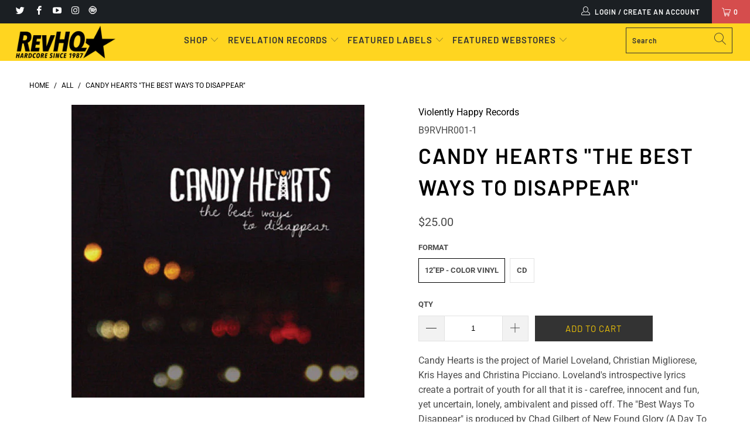

--- FILE ---
content_type: text/html; charset=utf-8
request_url: https://revhq.com/products/candyhearts-thebestwaystodisappear-12epcolorvinyl-cdep
body_size: 29957
content:



 <!DOCTYPE html>
<html lang="en"> <head> <script type="application/vnd.locksmith+json" data-locksmith>{"version":"v256","locked":false,"initialized":true,"scope":"product","access_granted":true,"access_denied":false,"requires_customer":false,"manual_lock":false,"remote_lock":false,"has_timeout":false,"remote_rendered":null,"hide_resource":false,"hide_links_to_resource":false,"transparent":true,"locks":{"all":[],"opened":[]},"keys":[],"keys_signature":"666bcc63c0723bec86e510899102a6a1d9a5057dab6ea1321194cb2876384930","state":{"template":"product","theme":124423700663,"product":"candyhearts-thebestwaystodisappear-12epcolorvinyl-cdep","collection":null,"page":null,"blog":null,"article":null,"app":null},"now":1769880354,"path":"\/products\/candyhearts-thebestwaystodisappear-12epcolorvinyl-cdep","locale_root_url":"\/","canonical_url":"https:\/\/revhq.com\/products\/candyhearts-thebestwaystodisappear-12epcolorvinyl-cdep","customer_id":null,"customer_id_signature":"666bcc63c0723bec86e510899102a6a1d9a5057dab6ea1321194cb2876384930","cart":null}</script><script data-locksmith>!function(){undefined;!function(){var s=window.Locksmith={},e=document.querySelector('script[type="application/vnd.locksmith+json"]'),n=e&&e.innerHTML;if(s.state={},s.util={},s.loading=!1,n)try{s.state=JSON.parse(n)}catch(d){}if(document.addEventListener&&document.querySelector){var o,i,a,t=[76,79,67,75,83,77,73,84,72,49,49],c=function(){i=t.slice(0)},l="style",r=function(e){e&&27!==e.keyCode&&"click"!==e.type||(document.removeEventListener("keydown",r),document.removeEventListener("click",r),o&&document.body.removeChild(o),o=null)};c(),document.addEventListener("keyup",function(e){if(e.keyCode===i[0]){if(clearTimeout(a),i.shift(),0<i.length)return void(a=setTimeout(c,1e3));c(),r(),(o=document.createElement("div"))[l].width="50%",o[l].maxWidth="1000px",o[l].height="85%",o[l].border="1px rgba(0, 0, 0, 0.2) solid",o[l].background="rgba(255, 255, 255, 0.99)",o[l].borderRadius="4px",o[l].position="fixed",o[l].top="50%",o[l].left="50%",o[l].transform="translateY(-50%) translateX(-50%)",o[l].boxShadow="0 2px 5px rgba(0, 0, 0, 0.3), 0 0 100vh 100vw rgba(0, 0, 0, 0.5)",o[l].zIndex="2147483645";var t=document.createElement("textarea");t.value=JSON.stringify(JSON.parse(n),null,2),t[l].border="none",t[l].display="block",t[l].boxSizing="border-box",t[l].width="100%",t[l].height="100%",t[l].background="transparent",t[l].padding="22px",t[l].fontFamily="monospace",t[l].fontSize="14px",t[l].color="#333",t[l].resize="none",t[l].outline="none",t.readOnly=!0,o.appendChild(t),document.body.appendChild(o),t.addEventListener("click",function(e){e.stopImmediatePropagation()}),t.select(),document.addEventListener("keydown",r),document.addEventListener("click",r)}})}s.isEmbedded=-1!==window.location.search.indexOf("_ab=0&_fd=0&_sc=1"),s.path=s.state.path||window.location.pathname,s.basePath=s.state.locale_root_url.concat("/apps/locksmith").replace(/^\/\//,"/"),s.reloading=!1,s.util.console=window.console||{log:function(){},error:function(){}},s.util.makeUrl=function(e,t){var n,o=s.basePath+e,i=[],a=s.cache();for(n in a)i.push(n+"="+encodeURIComponent(a[n]));for(n in t)i.push(n+"="+encodeURIComponent(t[n]));return s.state.customer_id&&(i.push("customer_id="+encodeURIComponent(s.state.customer_id)),i.push("customer_id_signature="+encodeURIComponent(s.state.customer_id_signature))),o+=(-1===o.indexOf("?")?"?":"&")+i.join("&")},s._initializeCallbacks=[],s.on=function(e,t){if("initialize"!==e)throw'Locksmith.on() currently only supports the "initialize" event';s._initializeCallbacks.push(t)},s.initializeSession=function(e){if(!s.isEmbedded){var t=!1,n=!0,o=!0;(e=e||{}).silent&&(o=n=!(t=!0)),s.ping({silent:t,spinner:n,reload:o,callback:function(){s._initializeCallbacks.forEach(function(e){e()})}})}},s.cache=function(e){var t={};try{var n=function i(e){return(document.cookie.match("(^|; )"+e+"=([^;]*)")||0)[2]};t=JSON.parse(decodeURIComponent(n("locksmith-params")||"{}"))}catch(d){}if(e){for(var o in e)t[o]=e[o];document.cookie="locksmith-params=; expires=Thu, 01 Jan 1970 00:00:00 GMT; path=/",document.cookie="locksmith-params="+encodeURIComponent(JSON.stringify(t))+"; path=/"}return t},s.cache.cart=s.state.cart,s.cache.cartLastSaved=null,s.params=s.cache(),s.util.reload=function(){s.reloading=!0;try{window.location.href=window.location.href.replace(/#.*/,"")}catch(d){s.util.console.error("Preferred reload method failed",d),window.location.reload()}},s.cache.saveCart=function(e){if(!s.cache.cart||s.cache.cart===s.cache.cartLastSaved)return e?e():null;var t=s.cache.cartLastSaved;s.cache.cartLastSaved=s.cache.cart,fetch("/cart/update.js",{method:"POST",headers:{"Content-Type":"application/json",Accept:"application/json"},body:JSON.stringify({attributes:{locksmith:s.cache.cart}})}).then(function(e){if(!e.ok)throw new Error("Cart update failed: "+e.status);return e.json()}).then(function(){e&&e()})["catch"](function(e){if(s.cache.cartLastSaved=t,!s.reloading)throw e})},s.util.spinnerHTML='<style>body{background:#FFF}@keyframes spin{from{transform:rotate(0deg)}to{transform:rotate(360deg)}}#loading{display:flex;width:100%;height:50vh;color:#777;align-items:center;justify-content:center}#loading .spinner{display:block;animation:spin 600ms linear infinite;position:relative;width:50px;height:50px}#loading .spinner-ring{stroke:currentColor;stroke-dasharray:100%;stroke-width:2px;stroke-linecap:round;fill:none}</style><div id="loading"><div class="spinner"><svg width="100%" height="100%"><svg preserveAspectRatio="xMinYMin"><circle class="spinner-ring" cx="50%" cy="50%" r="45%"></circle></svg></svg></div></div>',s.util.clobberBody=function(e){document.body.innerHTML=e},s.util.clobberDocument=function(e){e.responseText&&(e=e.responseText),document.documentElement&&document.removeChild(document.documentElement);var t=document.open("text/html","replace");t.writeln(e),t.close(),setTimeout(function(){var e=t.querySelector("[autofocus]");e&&e.focus()},100)},s.util.serializeForm=function(e){if(e&&"FORM"===e.nodeName){var t,n,o={};for(t=e.elements.length-1;0<=t;t-=1)if(""!==e.elements[t].name)switch(e.elements[t].nodeName){case"INPUT":switch(e.elements[t].type){default:case"text":case"hidden":case"password":case"button":case"reset":case"submit":o[e.elements[t].name]=e.elements[t].value;break;case"checkbox":case"radio":e.elements[t].checked&&(o[e.elements[t].name]=e.elements[t].value);break;case"file":}break;case"TEXTAREA":o[e.elements[t].name]=e.elements[t].value;break;case"SELECT":switch(e.elements[t].type){case"select-one":o[e.elements[t].name]=e.elements[t].value;break;case"select-multiple":for(n=e.elements[t].options.length-1;0<=n;n-=1)e.elements[t].options[n].selected&&(o[e.elements[t].name]=e.elements[t].options[n].value)}break;case"BUTTON":switch(e.elements[t].type){case"reset":case"submit":case"button":o[e.elements[t].name]=e.elements[t].value}}return o}},s.util.on=function(e,a,s,t){t=t||document;var c="locksmith-"+e+a,n=function(e){var t=e.target,n=e.target.parentElement,o=t&&t.className&&(t.className.baseVal||t.className)||"",i=n&&n.className&&(n.className.baseVal||n.className)||"";("string"==typeof o&&-1!==o.split(/\s+/).indexOf(a)||"string"==typeof i&&-1!==i.split(/\s+/).indexOf(a))&&!e[c]&&(e[c]=!0,s(e))};t.attachEvent?t.attachEvent(e,n):t.addEventListener(e,n,!1)},s.util.enableActions=function(e){s.util.on("click","locksmith-action",function(e){e.preventDefault();var t=e.target;t.dataset.confirmWith&&!confirm(t.dataset.confirmWith)||(t.disabled=!0,t.innerText=t.dataset.disableWith,s.post("/action",t.dataset.locksmithParams,{spinner:!1,type:"text",success:function(e){(e=JSON.parse(e.responseText)).message&&alert(e.message),s.util.reload()}}))},e)},s.util.inject=function(e,t){var n=["data","locksmith","append"];if(-1!==t.indexOf(n.join("-"))){var o=document.createElement("div");o.innerHTML=t,e.appendChild(o)}else e.innerHTML=t;var i,a,s=e.querySelectorAll("script");for(a=0;a<s.length;++a){i=s[a];var c=document.createElement("script");if(i.type&&(c.type=i.type),i.src)c.src=i.src;else{var l=document.createTextNode(i.innerHTML);c.appendChild(l)}e.appendChild(c)}var r=e.querySelector("[autofocus]");r&&r.focus()},s.post=function(e,t,n){!1!==(n=n||{}).spinner&&s.util.clobberBody(s.util.spinnerHTML);var o={};n.container===document?(o.layout=1,n.success=function(e){s.util.clobberDocument(e)}):n.container&&(o.layout=0,n.success=function(e){var t=document.getElementById(n.container);s.util.inject(t,e),t.id===t.firstChild.id&&t.parentElement.replaceChild(t.firstChild,t)}),n.form_type&&(t.form_type=n.form_type),n.include_layout_classes!==undefined&&(t.include_layout_classes=n.include_layout_classes),n.lock_id!==undefined&&(t.lock_id=n.lock_id),s.loading=!0;var i=s.util.makeUrl(e,o),a="json"===n.type||"text"===n.type;fetch(i,{method:"POST",headers:{"Content-Type":"application/json",Accept:a?"application/json":"text/html"},body:JSON.stringify(t)}).then(function(e){if(!e.ok)throw new Error("Request failed: "+e.status);return e.text()}).then(function(e){var t=n.success||s.util.clobberDocument;t(a?{responseText:e}:e)})["catch"](function(e){if(!s.reloading)if("dashboard.weglot.com"!==window.location.host){if(!n.silent)throw alert("Something went wrong! Please refresh and try again."),e;console.error(e)}else console.error(e)})["finally"](function(){s.loading=!1})},s.postResource=function(e,t){e.path=s.path,e.search=window.location.search,e.state=s.state,e.passcode&&(e.passcode=e.passcode.trim()),e.email&&(e.email=e.email.trim()),e.state.cart=s.cache.cart,e.locksmith_json=s.jsonTag,e.locksmith_json_signature=s.jsonTagSignature,s.post("/resource",e,t)},s.ping=function(e){if(!s.isEmbedded){e=e||{};s.post("/ping",{path:s.path,search:window.location.search,state:s.state},{spinner:!!e.spinner,silent:"undefined"==typeof e.silent||e.silent,type:"text",success:function(e){e&&e.responseText?(e=JSON.parse(e.responseText)).messages&&0<e.messages.length&&s.showMessages(e.messages):console.error("[Locksmith] Invalid result in ping callback:",e)}})}},s.timeoutMonitor=function(){var e=s.cache.cart;s.ping({callback:function(){e!==s.cache.cart||setTimeout(function(){s.timeoutMonitor()},6e4)}})},s.showMessages=function(e){var t=document.createElement("div");t.style.position="fixed",t.style.left=0,t.style.right=0,t.style.bottom="-50px",t.style.opacity=0,t.style.background="#191919",t.style.color="#ddd",t.style.transition="bottom 0.2s, opacity 0.2s",t.style.zIndex=999999,t.innerHTML=" <style>          .locksmith-ab .locksmith-b { display: none; }          .locksmith-ab.toggled .locksmith-b { display: flex; }          .locksmith-ab.toggled .locksmith-a { display: none; }          .locksmith-flex { display: flex; flex-wrap: wrap; justify-content: space-between; align-items: center; padding: 10px 20px; }          .locksmith-message + .locksmith-message { border-top: 1px #555 solid; }          .locksmith-message a { color: inherit; font-weight: bold; }          .locksmith-message a:hover { color: inherit; opacity: 0.8; }          a.locksmith-ab-toggle { font-weight: inherit; text-decoration: underline; }          .locksmith-text { flex-grow: 1; }          .locksmith-cta { flex-grow: 0; text-align: right; }          .locksmith-cta button { transform: scale(0.8); transform-origin: left; }          .locksmith-cta > * { display: block; }          .locksmith-cta > * + * { margin-top: 10px; }          .locksmith-message a.locksmith-close { flex-grow: 0; text-decoration: none; margin-left: 15px; font-size: 30px; font-family: monospace; display: block; padding: 2px 10px; }                    @media screen and (max-width: 600px) {            .locksmith-wide-only { display: none !important; }            .locksmith-flex { padding: 0 15px; }            .locksmith-flex > * { margin-top: 5px; margin-bottom: 5px; }            .locksmith-cta { text-align: left; }          }                    @media screen and (min-width: 601px) {            .locksmith-narrow-only { display: none !important; }          }</style>      "+e.map(function(e){return'<div class="locksmith-message">'+e+"</div>"}).join(""),document.body.appendChild(t),document.body.style.position="relative",document.body.parentElement.style.paddingBottom=t.offsetHeight+"px",setTimeout(function(){t.style.bottom=0,t.style.opacity=1},50),s.util.on("click","locksmith-ab-toggle",function(e){e.preventDefault();for(var t=e.target.parentElement;-1===t.className.split(" ").indexOf("locksmith-ab");)t=t.parentElement;-1!==t.className.split(" ").indexOf("toggled")?t.className=t.className.replace("toggled",""):t.className=t.className+" toggled"}),s.util.enableActions(t)}}()}();</script> <script data-locksmith>Locksmith.cache.cart=null</script> <script data-locksmith>Locksmith.jsonTag="{\"version\":\"v256\",\"locked\":false,\"initialized\":true,\"scope\":\"product\",\"access_granted\":true,\"access_denied\":false,\"requires_customer\":false,\"manual_lock\":false,\"remote_lock\":false,\"has_timeout\":false,\"remote_rendered\":null,\"hide_resource\":false,\"hide_links_to_resource\":false,\"transparent\":true,\"locks\":{\"all\":[],\"opened\":[]},\"keys\":[],\"keys_signature\":\"666bcc63c0723bec86e510899102a6a1d9a5057dab6ea1321194cb2876384930\",\"state\":{\"template\":\"product\",\"theme\":124423700663,\"product\":\"candyhearts-thebestwaystodisappear-12epcolorvinyl-cdep\",\"collection\":null,\"page\":null,\"blog\":null,\"article\":null,\"app\":null},\"now\":1769880354,\"path\":\"\\\/products\\\/candyhearts-thebestwaystodisappear-12epcolorvinyl-cdep\",\"locale_root_url\":\"\\\/\",\"canonical_url\":\"https:\\\/\\\/revhq.com\\\/products\\\/candyhearts-thebestwaystodisappear-12epcolorvinyl-cdep\",\"customer_id\":null,\"customer_id_signature\":\"666bcc63c0723bec86e510899102a6a1d9a5057dab6ea1321194cb2876384930\",\"cart\":null}";Locksmith.jsonTagSignature="740b2246df4cc00c66ce1287aaa94b7195893f1ea9862eeec5852f10fd9c71f1"</script> <script src='//revhq.com/cdn/shop/t/15/assets/product_restore_email.js?v=48549281167421717801641973055' defer='defer' ></script> <script id='em_product_variants' type='application/json'>
        [{"id":33294117306507,"title":"12\"ep - Color Vinyl","option1":"12\"ep - Color Vinyl","option2":null,"option3":null,"sku":"B9RVHR001-1","requires_shipping":true,"taxable":true,"featured_image":null,"available":true,"name":"Candy Hearts \"The Best Ways To Disappear\" - 12\"ep - Color Vinyl","public_title":"12\"ep - Color Vinyl","options":["12\"ep - Color Vinyl"],"price":2500,"weight":283,"compare_at_price":null,"inventory_management":"shopify","barcode":"811772027818","requires_selling_plan":false,"selling_plan_allocations":[]},{"id":33294117339275,"title":"CD","option1":"CD","option2":null,"option3":null,"sku":"B9RVHR001-2","requires_shipping":true,"taxable":true,"featured_image":null,"available":true,"name":"Candy Hearts \"The Best Ways To Disappear\" - CD","public_title":"CD","options":["CD"],"price":600,"weight":113,"compare_at_price":null,"inventory_management":"shopify","barcode":"811772027825","requires_selling_plan":false,"selling_plan_allocations":[]}]</script> <script id='em_product_selected_or_first_available_variant' type='application/json'>
        {"id":33294117306507,"title":"12\"ep - Color Vinyl","option1":"12\"ep - Color Vinyl","option2":null,"option3":null,"sku":"B9RVHR001-1","requires_shipping":true,"taxable":true,"featured_image":null,"available":true,"name":"Candy Hearts \"The Best Ways To Disappear\" - 12\"ep - Color Vinyl","public_title":"12\"ep - Color Vinyl","options":["12\"ep - Color Vinyl"],"price":2500,"weight":283,"compare_at_price":null,"inventory_management":"shopify","barcode":"811772027818","requires_selling_plan":false,"selling_plan_allocations":[]}</script> <script id='em_product_metafields' type='application/json'>
        1676419337</script>
<meta name="google-site-verification" content="tfkyIiT7_rno5YlDM8s6S1lIiGoTNctN0atDRTFzwlA" /> <meta name="google-site-verification" content="tfkyIiT7_rno5YlDM8s6S1lIiGoTNctN0atDRTFzwlA" /> <meta charset="utf-8"> <meta http-equiv="cleartype" content="on"> <meta name="robots" content="index,follow"> <!-- Mobile Specific Metas --> <meta name="HandheldFriendly" content="True"> <meta name="MobileOptimized" content="320"> <meta name="viewport" content="width=device-width,initial-scale=1"> <meta name="theme-color" content="#ffffff"> <title>
      Candy Hearts &quot;The Best Ways To Disappear&quot; - RevHQ.com</title> <link rel="preconnect dns-prefetch" href="https://fonts.shopifycdn.com" /> <link rel="preconnect dns-prefetch" href="https://cdn.shopify.com" /> <link rel="preconnect dns-prefetch" href="https://v.shopify.com" /> <link rel="preconnect dns-prefetch" href="https://cdn.shopifycloud.com" /> <link rel="stylesheet" href="https://cdnjs.cloudflare.com/ajax/libs/fancybox/3.5.6/jquery.fancybox.css"> <!-- Stylesheets for Turbo "5.0.3" --> <link href="//revhq.com/cdn/shop/t/15/assets/styles.scss.css?v=17889328660006934381761929184" rel="stylesheet" type="text/css" media="all" /> <script>
      window.lazySizesConfig = window.lazySizesConfig || {};

      lazySizesConfig.expand = 300;
      lazySizesConfig.loadHidden = false;

      /*! lazysizes - v4.1.4 */
      !function(a,b){var c=b(a,a.document);a.lazySizes=c,"object"==typeof module&&module.exports&&(module.exports=c)}(window,function(a,b){"use strict";if(b.getElementsByClassName){var c,d,e=b.documentElement,f=a.Date,g=a.HTMLPictureElement,h="addEventListener",i="getAttribute",j=a[h],k=a.setTimeout,l=a.requestAnimationFrame||k,m=a.requestIdleCallback,n=/^picture$/i,o=["load","error","lazyincluded","_lazyloaded"],p={},q=Array.prototype.forEach,r=function(a,b){return p[b]||(p[b]=new RegExp("(\\s|^)"+b+"(\\s|$)")),p[b].test(a[i]("class")||"")&&p[b]},s=function(a,b){r(a,b)||a.setAttribute("class",(a[i]("class")||"").trim()+" "+b)},t=function(a,b){var c;(c=r(a,b))&&a.setAttribute("class",(a[i]("class")||"").replace(c," "))},u=function(a,b,c){var d=c?h:"removeEventListener";c&&u(a,b),o.forEach(function(c){a[d](c,b)})},v=function(a,d,e,f,g){var h=b.createEvent("Event");return e||(e={}),e.instance=c,h.initEvent(d,!f,!g),h.detail=e,a.dispatchEvent(h),h},w=function(b,c){var e;!g&&(e=a.picturefill||d.pf)?(c&&c.src&&!b[i]("srcset")&&b.setAttribute("srcset",c.src),e({reevaluate:!0,elements:[b]})):c&&c.src&&(b.src=c.src)},x=function(a,b){return(getComputedStyle(a,null)||{})[b]},y=function(a,b,c){for(c=c||a.offsetWidth;c<d.minSize&&b&&!a._lazysizesWidth;)c=b.offsetWidth,b=b.parentNode;return c},z=function(){var a,c,d=[],e=[],f=d,g=function(){var b=f;for(f=d.length?e:d,a=!0,c=!1;b.length;)b.shift()();a=!1},h=function(d,e){a&&!e?d.apply(this,arguments):(f.push(d),c||(c=!0,(b.hidden?k:l)(g)))};return h._lsFlush=g,h}(),A=function(a,b){return b?function(){z(a)}:function(){var b=this,c=arguments;z(function(){a.apply(b,c)})}},B=function(a){var b,c=0,e=d.throttleDelay,g=d.ricTimeout,h=function(){b=!1,c=f.now(),a()},i=m&&g>49?function(){m(h,{timeout:g}),g!==d.ricTimeout&&(g=d.ricTimeout)}:A(function(){k(h)},!0);return function(a){var d;(a=a===!0)&&(g=33),b||(b=!0,d=e-(f.now()-c),0>d&&(d=0),a||9>d?i():k(i,d))}},C=function(a){var b,c,d=99,e=function(){b=null,a()},g=function(){var a=f.now()-c;d>a?k(g,d-a):(m||e)(e)};return function(){c=f.now(),b||(b=k(g,d))}};!function(){var b,c={lazyClass:"lazyload",loadedClass:"lazyloaded",loadingClass:"lazyloading",preloadClass:"lazypreload",errorClass:"lazyerror",autosizesClass:"lazyautosizes",srcAttr:"data-src",srcsetAttr:"data-srcset",sizesAttr:"data-sizes",minSize:40,customMedia:{},init:!0,expFactor:1.5,hFac:.8,loadMode:2,loadHidden:!0,ricTimeout:0,throttleDelay:125};d=a.lazySizesConfig||a.lazysizesConfig||{};for(b in c)b in d||(d[b]=c[b]);a.lazySizesConfig=d,k(function(){d.init&&F()})}();var D=function(){var g,l,m,o,p,y,D,F,G,H,I,J,K,L,M=/^img$/i,N=/^iframe$/i,O="onscroll"in a&&!/(gle|ing)bot/.test(navigator.userAgent),P=0,Q=0,R=0,S=-1,T=function(a){R--,a&&a.target&&u(a.target,T),(!a||0>R||!a.target)&&(R=0)},U=function(a,c){var d,f=a,g="hidden"==x(b.body,"visibility")||"hidden"!=x(a.parentNode,"visibility")&&"hidden"!=x(a,"visibility");for(F-=c,I+=c,G-=c,H+=c;g&&(f=f.offsetParent)&&f!=b.body&&f!=e;)g=(x(f,"opacity")||1)>0,g&&"visible"!=x(f,"overflow")&&(d=f.getBoundingClientRect(),g=H>d.left&&G<d.right&&I>d.top-1&&F<d.bottom+1);return g},V=function(){var a,f,h,j,k,m,n,p,q,r=c.elements;if((o=d.loadMode)&&8>R&&(a=r.length)){f=0,S++,null==K&&("expand"in d||(d.expand=e.clientHeight>500&&e.clientWidth>500?500:370),J=d.expand,K=J*d.expFactor),K>Q&&1>R&&S>2&&o>2&&!b.hidden?(Q=K,S=0):Q=o>1&&S>1&&6>R?J:P;for(;a>f;f++)if(r[f]&&!r[f]._lazyRace)if(O)if((p=r[f][i]("data-expand"))&&(m=1*p)||(m=Q),q!==m&&(y=innerWidth+m*L,D=innerHeight+m,n=-1*m,q=m),h=r[f].getBoundingClientRect(),(I=h.bottom)>=n&&(F=h.top)<=D&&(H=h.right)>=n*L&&(G=h.left)<=y&&(I||H||G||F)&&(d.loadHidden||"hidden"!=x(r[f],"visibility"))&&(l&&3>R&&!p&&(3>o||4>S)||U(r[f],m))){if(ba(r[f]),k=!0,R>9)break}else!k&&l&&!j&&4>R&&4>S&&o>2&&(g[0]||d.preloadAfterLoad)&&(g[0]||!p&&(I||H||G||F||"auto"!=r[f][i](d.sizesAttr)))&&(j=g[0]||r[f]);else ba(r[f]);j&&!k&&ba(j)}},W=B(V),X=function(a){s(a.target,d.loadedClass),t(a.target,d.loadingClass),u(a.target,Z),v(a.target,"lazyloaded")},Y=A(X),Z=function(a){Y({target:a.target})},$=function(a,b){try{a.contentWindow.location.replace(b)}catch(c){a.src=b}},_=function(a){var b,c=a[i](d.srcsetAttr);(b=d.customMedia[a[i]("data-media")||a[i]("media")])&&a.setAttribute("media",b),c&&a.setAttribute("srcset",c)},aa=A(function(a,b,c,e,f){var g,h,j,l,o,p;(o=v(a,"lazybeforeunveil",b)).defaultPrevented||(e&&(c?s(a,d.autosizesClass):a.setAttribute("sizes",e)),h=a[i](d.srcsetAttr),g=a[i](d.srcAttr),f&&(j=a.parentNode,l=j&&n.test(j.nodeName||"")),p=b.firesLoad||"src"in a&&(h||g||l),o={target:a},p&&(u(a,T,!0),clearTimeout(m),m=k(T,2500),s(a,d.loadingClass),u(a,Z,!0)),l&&q.call(j.getElementsByTagName("source"),_),h?a.setAttribute("srcset",h):g&&!l&&(N.test(a.nodeName)?$(a,g):a.src=g),f&&(h||l)&&w(a,{src:g})),a._lazyRace&&delete a._lazyRace,t(a,d.lazyClass),z(function(){(!p||a.complete&&a.naturalWidth>1)&&(p?T(o):R--,X(o))},!0)}),ba=function(a){var b,c=M.test(a.nodeName),e=c&&(a[i](d.sizesAttr)||a[i]("sizes")),f="auto"==e;(!f&&l||!c||!a[i]("src")&&!a.srcset||a.complete||r(a,d.errorClass)||!r(a,d.lazyClass))&&(b=v(a,"lazyunveilread").detail,f&&E.updateElem(a,!0,a.offsetWidth),a._lazyRace=!0,R++,aa(a,b,f,e,c))},ca=function(){if(!l){if(f.now()-p<999)return void k(ca,999);var a=C(function(){d.loadMode=3,W()});l=!0,d.loadMode=3,W(),j("scroll",function(){3==d.loadMode&&(d.loadMode=2),a()},!0)}};return{_:function(){p=f.now(),c.elements=b.getElementsByClassName(d.lazyClass),g=b.getElementsByClassName(d.lazyClass+" "+d.preloadClass),L=d.hFac,j("scroll",W,!0),j("resize",W,!0),a.MutationObserver?new MutationObserver(W).observe(e,{childList:!0,subtree:!0,attributes:!0}):(e[h]("DOMNodeInserted",W,!0),e[h]("DOMAttrModified",W,!0),setInterval(W,999)),j("hashchange",W,!0),["focus","mouseover","click","load","transitionend","animationend","webkitAnimationEnd"].forEach(function(a){b[h](a,W,!0)}),/d$|^c/.test(b.readyState)?ca():(j("load",ca),b[h]("DOMContentLoaded",W),k(ca,2e4)),c.elements.length?(V(),z._lsFlush()):W()},checkElems:W,unveil:ba}}(),E=function(){var a,c=A(function(a,b,c,d){var e,f,g;if(a._lazysizesWidth=d,d+="px",a.setAttribute("sizes",d),n.test(b.nodeName||""))for(e=b.getElementsByTagName("source"),f=0,g=e.length;g>f;f++)e[f].setAttribute("sizes",d);c.detail.dataAttr||w(a,c.detail)}),e=function(a,b,d){var e,f=a.parentNode;f&&(d=y(a,f,d),e=v(a,"lazybeforesizes",{width:d,dataAttr:!!b}),e.defaultPrevented||(d=e.detail.width,d&&d!==a._lazysizesWidth&&c(a,f,e,d)))},f=function(){var b,c=a.length;if(c)for(b=0;c>b;b++)e(a[b])},g=C(f);return{_:function(){a=b.getElementsByClassName(d.autosizesClass),j("resize",g)},checkElems:g,updateElem:e}}(),F=function(){F.i||(F.i=!0,E._(),D._())};return c={cfg:d,autoSizer:E,loader:D,init:F,uP:w,aC:s,rC:t,hC:r,fire:v,gW:y,rAF:z}}});

      /*! lazysizes - v4.1.4 */
      !function(a,b){var c=function(){b(a.lazySizes),a.removeEventListener("lazyunveilread",c,!0)};b=b.bind(null,a,a.document),"object"==typeof module&&module.exports?b(require("lazysizes")):a.lazySizes?c():a.addEventListener("lazyunveilread",c,!0)}(window,function(a,b,c){"use strict";function d(){this.ratioElems=b.getElementsByClassName("lazyaspectratio"),this._setupEvents(),this.processImages()}if(a.addEventListener){var e,f,g,h=Array.prototype.forEach,i=/^picture$/i,j="data-aspectratio",k="img["+j+"]",l=function(b){return a.matchMedia?(l=function(a){return!a||(matchMedia(a)||{}).matches})(b):a.Modernizr&&Modernizr.mq?!b||Modernizr.mq(b):!b},m=c.aC,n=c.rC,o=c.cfg;d.prototype={_setupEvents:function(){var a=this,c=function(b){b.naturalWidth<36?a.addAspectRatio(b,!0):a.removeAspectRatio(b,!0)},d=function(){a.processImages()};b.addEventListener("load",function(a){a.target.getAttribute&&a.target.getAttribute(j)&&c(a.target)},!0),addEventListener("resize",function(){var b,d=function(){h.call(a.ratioElems,c)};return function(){clearTimeout(b),b=setTimeout(d,99)}}()),b.addEventListener("DOMContentLoaded",d),addEventListener("load",d)},processImages:function(a){var c,d;a||(a=b),c="length"in a&&!a.nodeName?a:a.querySelectorAll(k);for(d=0;d<c.length;d++)c[d].naturalWidth>36?this.removeAspectRatio(c[d]):this.addAspectRatio(c[d])},getSelectedRatio:function(a){var b,c,d,e,f,g=a.parentNode;if(g&&i.test(g.nodeName||""))for(d=g.getElementsByTagName("source"),b=0,c=d.length;c>b;b++)if(e=d[b].getAttribute("data-media")||d[b].getAttribute("media"),o.customMedia[e]&&(e=o.customMedia[e]),l(e)){f=d[b].getAttribute(j);break}return f||a.getAttribute(j)||""},parseRatio:function(){var a=/^\s*([+\d\.]+)(\s*[\/x]\s*([+\d\.]+))?\s*$/,b={};return function(c){var d;return!b[c]&&(d=c.match(a))&&(d[3]?b[c]=d[1]/d[3]:b[c]=1*d[1]),b[c]}}(),addAspectRatio:function(b,c){var d,e=b.offsetWidth,f=b.offsetHeight;return c||m(b,"lazyaspectratio"),36>e&&0>=f?void((e||f&&a.console)&&console.log("Define width or height of image, so we can calculate the other dimension")):(d=this.getSelectedRatio(b),d=this.parseRatio(d),void(d&&(e?b.style.height=e/d+"px":b.style.width=f*d+"px")))},removeAspectRatio:function(a){n(a,"lazyaspectratio"),a.style.height="",a.style.width="",a.removeAttribute(j)}},f=function(){g=a.jQuery||a.Zepto||a.shoestring||a.$,g&&g.fn&&!g.fn.imageRatio&&g.fn.filter&&g.fn.add&&g.fn.find?g.fn.imageRatio=function(){return e.processImages(this.find(k).add(this.filter(k))),this}:g=!1},f(),setTimeout(f),e=new d,a.imageRatio=e,"object"==typeof module&&module.exports?module.exports=e:"function"==typeof define&&define.amd&&define(e)}});

        /*! lazysizes - v4.1.5 */
        !function(a,b){var c=function(){b(a.lazySizes),a.removeEventListener("lazyunveilread",c,!0)};b=b.bind(null,a,a.document),"object"==typeof module&&module.exports?b(require("lazysizes")):a.lazySizes?c():a.addEventListener("lazyunveilread",c,!0)}(window,function(a,b,c){"use strict";if(a.addEventListener){var d=/\s+/g,e=/\s*\|\s+|\s+\|\s*/g,f=/^(.+?)(?:\s+\[\s*(.+?)\s*\])(?:\s+\[\s*(.+?)\s*\])?$/,g=/^\s*\(*\s*type\s*:\s*(.+?)\s*\)*\s*$/,h=/\(|\)|'/,i={contain:1,cover:1},j=function(a){var b=c.gW(a,a.parentNode);return(!a._lazysizesWidth||b>a._lazysizesWidth)&&(a._lazysizesWidth=b),a._lazysizesWidth},k=function(a){var b;return b=(getComputedStyle(a)||{getPropertyValue:function(){}}).getPropertyValue("background-size"),!i[b]&&i[a.style.backgroundSize]&&(b=a.style.backgroundSize),b},l=function(a,b){if(b){var c=b.match(g);c&&c[1]?a.setAttribute("type",c[1]):a.setAttribute("media",lazySizesConfig.customMedia[b]||b)}},m=function(a,c,g){var h=b.createElement("picture"),i=c.getAttribute(lazySizesConfig.sizesAttr),j=c.getAttribute("data-ratio"),k=c.getAttribute("data-optimumx");c._lazybgset&&c._lazybgset.parentNode==c&&c.removeChild(c._lazybgset),Object.defineProperty(g,"_lazybgset",{value:c,writable:!0}),Object.defineProperty(c,"_lazybgset",{value:h,writable:!0}),a=a.replace(d," ").split(e),h.style.display="none",g.className=lazySizesConfig.lazyClass,1!=a.length||i||(i="auto"),a.forEach(function(a){var c,d=b.createElement("source");i&&"auto"!=i&&d.setAttribute("sizes",i),(c=a.match(f))?(d.setAttribute(lazySizesConfig.srcsetAttr,c[1]),l(d,c[2]),l(d,c[3])):d.setAttribute(lazySizesConfig.srcsetAttr,a),h.appendChild(d)}),i&&(g.setAttribute(lazySizesConfig.sizesAttr,i),c.removeAttribute(lazySizesConfig.sizesAttr),c.removeAttribute("sizes")),k&&g.setAttribute("data-optimumx",k),j&&g.setAttribute("data-ratio",j),h.appendChild(g),c.appendChild(h)},n=function(a){if(a.target._lazybgset){var b=a.target,d=b._lazybgset,e=b.currentSrc||b.src;if(e){var f=c.fire(d,"bgsetproxy",{src:e,useSrc:h.test(e)?JSON.stringify(e):e});f.defaultPrevented||(d.style.backgroundImage="url("+f.detail.useSrc+")")}b._lazybgsetLoading&&(c.fire(d,"_lazyloaded",{},!1,!0),delete b._lazybgsetLoading)}};addEventListener("lazybeforeunveil",function(a){var d,e,f;!a.defaultPrevented&&(d=a.target.getAttribute("data-bgset"))&&(f=a.target,e=b.createElement("img"),e.alt="",e._lazybgsetLoading=!0,a.detail.firesLoad=!0,m(d,f,e),setTimeout(function(){c.loader.unveil(e),c.rAF(function(){c.fire(e,"_lazyloaded",{},!0,!0),e.complete&&n({target:e})})}))}),b.addEventListener("load",n,!0),a.addEventListener("lazybeforesizes",function(a){if(a.detail.instance==c&&a.target._lazybgset&&a.detail.dataAttr){var b=a.target._lazybgset,d=k(b);i[d]&&(a.target._lazysizesParentFit=d,c.rAF(function(){a.target.setAttribute("data-parent-fit",d),a.target._lazysizesParentFit&&delete a.target._lazysizesParentFit}))}},!0),b.documentElement.addEventListener("lazybeforesizes",function(a){!a.defaultPrevented&&a.target._lazybgset&&a.detail.instance==c&&(a.detail.width=j(a.target._lazybgset))})}});</script> <script>
      
Shopify = window.Shopify || {};Shopify.theme_settings = {};Shopify.theme_settings.display_tos_checkbox = false;Shopify.theme_settings.go_to_checkout = false;Shopify.theme_settings.cart_action = "ajax";Shopify.theme_settings.collection_swatches = false;Shopify.theme_settings.collection_secondary_image = true;Shopify.theme_settings.show_multiple_currencies = false;Shopify.theme_settings.display_inventory_left = false;Shopify.theme_settings.inventory_threshold = 10;Shopify.theme_settings.limit_quantity = true;Shopify.theme_settings.menu_position = null;Shopify.theme_settings.newsletter_popup = false;Shopify.theme_settings.newsletter_popup_days = "2";Shopify.theme_settings.newsletter_popup_mobile = true;Shopify.theme_settings.newsletter_popup_seconds = 2;Shopify.theme_settings.pagination_type = "basic_pagination";Shopify.theme_settings.search_pagination_type = "basic_pagination";Shopify.theme_settings.enable_shopify_review_comments = false;Shopify.theme_settings.enable_shopify_collection_badges = false;Shopify.theme_settings.quick_shop_thumbnail_position = "bottom-thumbnails";Shopify.theme_settings.product_form_style = "swatches";Shopify.theme_settings.sale_banner_enabled = false;Shopify.theme_settings.display_savings = false;Shopify.theme_settings.display_sold_out_price = false;Shopify.theme_settings.sold_out_text = "Out of Stock";Shopify.theme_settings.free_text = "Free";Shopify.theme_settings.search_option = "products";Shopify.theme_settings.search_items_to_display = 5;Shopify.theme_settings.enable_autocomplete = true;Shopify.theme_settings.page_dots_enabled = false;Shopify.theme_settings.slideshow_arrow_size = "light";Shopify.theme_settings.quick_shop_enabled = false;Shopify.translation =Shopify.translation || {};Shopify.translation.agree_to_terms_warning = "You must agree with the terms and conditions to checkout.";Shopify.translation.one_item_left = "item left";Shopify.translation.items_left_text = "items left";Shopify.translation.cart_savings_text = "Total Savings";Shopify.translation.cart_discount_text = "Discount";Shopify.translation.cart_subtotal_text = "Subtotal";Shopify.translation.cart_remove_text = "Remove";Shopify.translation.newsletter_success_text = "Thank you for joining our mailing list!";Shopify.translation.notify_email = "Enter your email address...";Shopify.translation.notify_email_value = "Translation missing: en.contact.fields.email";Shopify.translation.notify_email_send = "Send";Shopify.translation.notify_message_first = "Please notify me when ";Shopify.translation.notify_message_last = " becomes available - ";Shopify.translation.notify_success_text = "Thanks! We will notify you when this product becomes available!";Shopify.translation.add_to_cart = "Add to Cart";Shopify.translation.coming_soon_text = "Not For Sale";Shopify.translation.sold_out_text = "Sold Out";Shopify.translation.sale_text = "Sale";Shopify.translation.savings_text = "You Save";Shopify.translation.free_price_text = "Translation missing: en.settings.free_price_text";Shopify.translation.from_text = "from";Shopify.translation.new_text = "New";Shopify.translation.pre_order_text = "Pre-Order";Shopify.translation.unavailable_text = "Unavailable";Shopify.translation.all_results = "View all results";</script>

    
<meta name="description" content="Candy Hearts is the project of Mariel Loveland, Christian Migliorese, Kris Hayes and Christina Picciano. Loveland&#39;s introspective lyrics create a portrait of youth for all that it is - carefree, innocent and fun, yet uncertain, lonely, ambivalent and pissed off. The &quot;Best Ways To Disappear&quot; is produced by Chad Gilbert " /> <link rel="shortcut icon" type="image/x-icon" href="//revhq.com/cdn/shop/files/favicon-32x32_d6690b05-7d97-4454-9904-1edf158a90fc_180x180.png?v=1614313215"> <link rel="apple-touch-icon" href="//revhq.com/cdn/shop/files/favicon-32x32_d6690b05-7d97-4454-9904-1edf158a90fc_180x180.png?v=1614313215"/> <link rel="apple-touch-icon" sizes="57x57" href="//revhq.com/cdn/shop/files/favicon-32x32_d6690b05-7d97-4454-9904-1edf158a90fc_57x57.png?v=1614313215"/> <link rel="apple-touch-icon" sizes="60x60" href="//revhq.com/cdn/shop/files/favicon-32x32_d6690b05-7d97-4454-9904-1edf158a90fc_60x60.png?v=1614313215"/> <link rel="apple-touch-icon" sizes="72x72" href="//revhq.com/cdn/shop/files/favicon-32x32_d6690b05-7d97-4454-9904-1edf158a90fc_72x72.png?v=1614313215"/> <link rel="apple-touch-icon" sizes="76x76" href="//revhq.com/cdn/shop/files/favicon-32x32_d6690b05-7d97-4454-9904-1edf158a90fc_76x76.png?v=1614313215"/> <link rel="apple-touch-icon" sizes="114x114" href="//revhq.com/cdn/shop/files/favicon-32x32_d6690b05-7d97-4454-9904-1edf158a90fc_114x114.png?v=1614313215"/> <link rel="apple-touch-icon" sizes="180x180" href="//revhq.com/cdn/shop/files/favicon-32x32_d6690b05-7d97-4454-9904-1edf158a90fc_180x180.png?v=1614313215"/> <link rel="apple-touch-icon" sizes="228x228" href="//revhq.com/cdn/shop/files/favicon-32x32_d6690b05-7d97-4454-9904-1edf158a90fc_228x228.png?v=1614313215"/> <link rel="canonical" href="https://revhq.com/products/candyhearts-thebestwaystodisappear-12epcolorvinyl-cdep" /> <script>window.performance && window.performance.mark && window.performance.mark('shopify.content_for_header.start');</script><meta name="google-site-verification" content="iYNnSchylrcvPlkLN3OyNKR2YYFyQ0WldeCgDpbWyMc">
<meta id="shopify-digital-wallet" name="shopify-digital-wallet" content="/31177703563/digital_wallets/dialog">
<meta name="shopify-checkout-api-token" content="8e2091da389c655c15c0675ab4dadf86">
<meta id="in-context-paypal-metadata" data-shop-id="31177703563" data-venmo-supported="false" data-environment="production" data-locale="en_US" data-paypal-v4="true" data-currency="USD">
<link rel="alternate" type="application/json+oembed" href="https://revhq.com/products/candyhearts-thebestwaystodisappear-12epcolorvinyl-cdep.oembed">
<script async="async" src="/checkouts/internal/preloads.js?locale=en-US"></script>
<link rel="preconnect" href="https://shop.app" crossorigin="anonymous">
<script async="async" src="https://shop.app/checkouts/internal/preloads.js?locale=en-US&shop_id=31177703563" crossorigin="anonymous"></script>
<script id="apple-pay-shop-capabilities" type="application/json">{"shopId":31177703563,"countryCode":"US","currencyCode":"USD","merchantCapabilities":["supports3DS"],"merchantId":"gid:\/\/shopify\/Shop\/31177703563","merchantName":"RevHQ.com","requiredBillingContactFields":["postalAddress","email","phone"],"requiredShippingContactFields":["postalAddress","email","phone"],"shippingType":"shipping","supportedNetworks":["visa","masterCard","amex","discover","elo","jcb"],"total":{"type":"pending","label":"RevHQ.com","amount":"1.00"},"shopifyPaymentsEnabled":true,"supportsSubscriptions":true}</script>
<script id="shopify-features" type="application/json">{"accessToken":"8e2091da389c655c15c0675ab4dadf86","betas":["rich-media-storefront-analytics"],"domain":"revhq.com","predictiveSearch":true,"shopId":31177703563,"locale":"en"}</script>
<script>var Shopify = Shopify || {};
Shopify.shop = "revhq-test.myshopify.com";
Shopify.locale = "en";
Shopify.currency = {"active":"USD","rate":"1.0"};
Shopify.country = "US";
Shopify.theme = {"name":"Copy of [PxU Modified] Turbo with WC - 2020-08-31","id":124423700663,"schema_name":"Turbo","schema_version":"5.0.3","theme_store_id":null,"role":"main"};
Shopify.theme.handle = "null";
Shopify.theme.style = {"id":null,"handle":null};
Shopify.cdnHost = "revhq.com/cdn";
Shopify.routes = Shopify.routes || {};
Shopify.routes.root = "/";</script>
<script type="module">!function(o){(o.Shopify=o.Shopify||{}).modules=!0}(window);</script>
<script>!function(o){function n(){var o=[];function n(){o.push(Array.prototype.slice.apply(arguments))}return n.q=o,n}var t=o.Shopify=o.Shopify||{};t.loadFeatures=n(),t.autoloadFeatures=n()}(window);</script>
<script>
  window.ShopifyPay = window.ShopifyPay || {};
  window.ShopifyPay.apiHost = "shop.app\/pay";
  window.ShopifyPay.redirectState = null;
</script>
<script id="shop-js-analytics" type="application/json">{"pageType":"product"}</script>
<script defer="defer" async type="module" src="//revhq.com/cdn/shopifycloud/shop-js/modules/v2/client.init-shop-cart-sync_BN7fPSNr.en.esm.js"></script>
<script defer="defer" async type="module" src="//revhq.com/cdn/shopifycloud/shop-js/modules/v2/chunk.common_Cbph3Kss.esm.js"></script>
<script defer="defer" async type="module" src="//revhq.com/cdn/shopifycloud/shop-js/modules/v2/chunk.modal_DKumMAJ1.esm.js"></script>
<script type="module">
  await import("//revhq.com/cdn/shopifycloud/shop-js/modules/v2/client.init-shop-cart-sync_BN7fPSNr.en.esm.js");
await import("//revhq.com/cdn/shopifycloud/shop-js/modules/v2/chunk.common_Cbph3Kss.esm.js");
await import("//revhq.com/cdn/shopifycloud/shop-js/modules/v2/chunk.modal_DKumMAJ1.esm.js");

  window.Shopify.SignInWithShop?.initShopCartSync?.({"fedCMEnabled":true,"windoidEnabled":true});

</script>
<script>
  window.Shopify = window.Shopify || {};
  if (!window.Shopify.featureAssets) window.Shopify.featureAssets = {};
  window.Shopify.featureAssets['shop-js'] = {"shop-cart-sync":["modules/v2/client.shop-cart-sync_CJVUk8Jm.en.esm.js","modules/v2/chunk.common_Cbph3Kss.esm.js","modules/v2/chunk.modal_DKumMAJ1.esm.js"],"init-fed-cm":["modules/v2/client.init-fed-cm_7Fvt41F4.en.esm.js","modules/v2/chunk.common_Cbph3Kss.esm.js","modules/v2/chunk.modal_DKumMAJ1.esm.js"],"init-shop-email-lookup-coordinator":["modules/v2/client.init-shop-email-lookup-coordinator_Cc088_bR.en.esm.js","modules/v2/chunk.common_Cbph3Kss.esm.js","modules/v2/chunk.modal_DKumMAJ1.esm.js"],"init-windoid":["modules/v2/client.init-windoid_hPopwJRj.en.esm.js","modules/v2/chunk.common_Cbph3Kss.esm.js","modules/v2/chunk.modal_DKumMAJ1.esm.js"],"shop-button":["modules/v2/client.shop-button_B0jaPSNF.en.esm.js","modules/v2/chunk.common_Cbph3Kss.esm.js","modules/v2/chunk.modal_DKumMAJ1.esm.js"],"shop-cash-offers":["modules/v2/client.shop-cash-offers_DPIskqss.en.esm.js","modules/v2/chunk.common_Cbph3Kss.esm.js","modules/v2/chunk.modal_DKumMAJ1.esm.js"],"shop-toast-manager":["modules/v2/client.shop-toast-manager_CK7RT69O.en.esm.js","modules/v2/chunk.common_Cbph3Kss.esm.js","modules/v2/chunk.modal_DKumMAJ1.esm.js"],"init-shop-cart-sync":["modules/v2/client.init-shop-cart-sync_BN7fPSNr.en.esm.js","modules/v2/chunk.common_Cbph3Kss.esm.js","modules/v2/chunk.modal_DKumMAJ1.esm.js"],"init-customer-accounts-sign-up":["modules/v2/client.init-customer-accounts-sign-up_CfPf4CXf.en.esm.js","modules/v2/client.shop-login-button_DeIztwXF.en.esm.js","modules/v2/chunk.common_Cbph3Kss.esm.js","modules/v2/chunk.modal_DKumMAJ1.esm.js"],"pay-button":["modules/v2/client.pay-button_CgIwFSYN.en.esm.js","modules/v2/chunk.common_Cbph3Kss.esm.js","modules/v2/chunk.modal_DKumMAJ1.esm.js"],"init-customer-accounts":["modules/v2/client.init-customer-accounts_DQ3x16JI.en.esm.js","modules/v2/client.shop-login-button_DeIztwXF.en.esm.js","modules/v2/chunk.common_Cbph3Kss.esm.js","modules/v2/chunk.modal_DKumMAJ1.esm.js"],"avatar":["modules/v2/client.avatar_BTnouDA3.en.esm.js"],"init-shop-for-new-customer-accounts":["modules/v2/client.init-shop-for-new-customer-accounts_CsZy_esa.en.esm.js","modules/v2/client.shop-login-button_DeIztwXF.en.esm.js","modules/v2/chunk.common_Cbph3Kss.esm.js","modules/v2/chunk.modal_DKumMAJ1.esm.js"],"shop-follow-button":["modules/v2/client.shop-follow-button_BRMJjgGd.en.esm.js","modules/v2/chunk.common_Cbph3Kss.esm.js","modules/v2/chunk.modal_DKumMAJ1.esm.js"],"checkout-modal":["modules/v2/client.checkout-modal_B9Drz_yf.en.esm.js","modules/v2/chunk.common_Cbph3Kss.esm.js","modules/v2/chunk.modal_DKumMAJ1.esm.js"],"shop-login-button":["modules/v2/client.shop-login-button_DeIztwXF.en.esm.js","modules/v2/chunk.common_Cbph3Kss.esm.js","modules/v2/chunk.modal_DKumMAJ1.esm.js"],"lead-capture":["modules/v2/client.lead-capture_DXYzFM3R.en.esm.js","modules/v2/chunk.common_Cbph3Kss.esm.js","modules/v2/chunk.modal_DKumMAJ1.esm.js"],"shop-login":["modules/v2/client.shop-login_CA5pJqmO.en.esm.js","modules/v2/chunk.common_Cbph3Kss.esm.js","modules/v2/chunk.modal_DKumMAJ1.esm.js"],"payment-terms":["modules/v2/client.payment-terms_BxzfvcZJ.en.esm.js","modules/v2/chunk.common_Cbph3Kss.esm.js","modules/v2/chunk.modal_DKumMAJ1.esm.js"]};
</script>
<script id="__st">var __st={"a":31177703563,"offset":-28800,"reqid":"af4a8887-8ded-4178-8f7a-76c745cc72b1-1769880353","pageurl":"revhq.com\/products\/candyhearts-thebestwaystodisappear-12epcolorvinyl-cdep","u":"5c6833fc74aa","p":"product","rtyp":"product","rid":4770813247627};</script>
<script>window.ShopifyPaypalV4VisibilityTracking = true;</script>
<script id="captcha-bootstrap">!function(){'use strict';const t='contact',e='account',n='new_comment',o=[[t,t],['blogs',n],['comments',n],[t,'customer']],c=[[e,'customer_login'],[e,'guest_login'],[e,'recover_customer_password'],[e,'create_customer']],r=t=>t.map((([t,e])=>`form[action*='/${t}']:not([data-nocaptcha='true']) input[name='form_type'][value='${e}']`)).join(','),a=t=>()=>t?[...document.querySelectorAll(t)].map((t=>t.form)):[];function s(){const t=[...o],e=r(t);return a(e)}const i='password',u='form_key',d=['recaptcha-v3-token','g-recaptcha-response','h-captcha-response',i],f=()=>{try{return window.sessionStorage}catch{return}},m='__shopify_v',_=t=>t.elements[u];function p(t,e,n=!1){try{const o=window.sessionStorage,c=JSON.parse(o.getItem(e)),{data:r}=function(t){const{data:e,action:n}=t;return t[m]||n?{data:e,action:n}:{data:t,action:n}}(c);for(const[e,n]of Object.entries(r))t.elements[e]&&(t.elements[e].value=n);n&&o.removeItem(e)}catch(o){console.error('form repopulation failed',{error:o})}}const l='form_type',E='cptcha';function T(t){t.dataset[E]=!0}const w=window,h=w.document,L='Shopify',v='ce_forms',y='captcha';let A=!1;((t,e)=>{const n=(g='f06e6c50-85a8-45c8-87d0-21a2b65856fe',I='https://cdn.shopify.com/shopifycloud/storefront-forms-hcaptcha/ce_storefront_forms_captcha_hcaptcha.v1.5.2.iife.js',D={infoText:'Protected by hCaptcha',privacyText:'Privacy',termsText:'Terms'},(t,e,n)=>{const o=w[L][v],c=o.bindForm;if(c)return c(t,g,e,D).then(n);var r;o.q.push([[t,g,e,D],n]),r=I,A||(h.body.append(Object.assign(h.createElement('script'),{id:'captcha-provider',async:!0,src:r})),A=!0)});var g,I,D;w[L]=w[L]||{},w[L][v]=w[L][v]||{},w[L][v].q=[],w[L][y]=w[L][y]||{},w[L][y].protect=function(t,e){n(t,void 0,e),T(t)},Object.freeze(w[L][y]),function(t,e,n,w,h,L){const[v,y,A,g]=function(t,e,n){const i=e?o:[],u=t?c:[],d=[...i,...u],f=r(d),m=r(i),_=r(d.filter((([t,e])=>n.includes(e))));return[a(f),a(m),a(_),s()]}(w,h,L),I=t=>{const e=t.target;return e instanceof HTMLFormElement?e:e&&e.form},D=t=>v().includes(t);t.addEventListener('submit',(t=>{const e=I(t);if(!e)return;const n=D(e)&&!e.dataset.hcaptchaBound&&!e.dataset.recaptchaBound,o=_(e),c=g().includes(e)&&(!o||!o.value);(n||c)&&t.preventDefault(),c&&!n&&(function(t){try{if(!f())return;!function(t){const e=f();if(!e)return;const n=_(t);if(!n)return;const o=n.value;o&&e.removeItem(o)}(t);const e=Array.from(Array(32),(()=>Math.random().toString(36)[2])).join('');!function(t,e){_(t)||t.append(Object.assign(document.createElement('input'),{type:'hidden',name:u})),t.elements[u].value=e}(t,e),function(t,e){const n=f();if(!n)return;const o=[...t.querySelectorAll(`input[type='${i}']`)].map((({name:t})=>t)),c=[...d,...o],r={};for(const[a,s]of new FormData(t).entries())c.includes(a)||(r[a]=s);n.setItem(e,JSON.stringify({[m]:1,action:t.action,data:r}))}(t,e)}catch(e){console.error('failed to persist form',e)}}(e),e.submit())}));const S=(t,e)=>{t&&!t.dataset[E]&&(n(t,e.some((e=>e===t))),T(t))};for(const o of['focusin','change'])t.addEventListener(o,(t=>{const e=I(t);D(e)&&S(e,y())}));const B=e.get('form_key'),M=e.get(l),P=B&&M;t.addEventListener('DOMContentLoaded',(()=>{const t=y();if(P)for(const e of t)e.elements[l].value===M&&p(e,B);[...new Set([...A(),...v().filter((t=>'true'===t.dataset.shopifyCaptcha))])].forEach((e=>S(e,t)))}))}(h,new URLSearchParams(w.location.search),n,t,e,['guest_login'])})(!0,!0)}();</script>
<script integrity="sha256-4kQ18oKyAcykRKYeNunJcIwy7WH5gtpwJnB7kiuLZ1E=" data-source-attribution="shopify.loadfeatures" defer="defer" src="//revhq.com/cdn/shopifycloud/storefront/assets/storefront/load_feature-a0a9edcb.js" crossorigin="anonymous"></script>
<script crossorigin="anonymous" defer="defer" src="//revhq.com/cdn/shopifycloud/storefront/assets/shopify_pay/storefront-65b4c6d7.js?v=20250812"></script>
<script data-source-attribution="shopify.dynamic_checkout.dynamic.init">var Shopify=Shopify||{};Shopify.PaymentButton=Shopify.PaymentButton||{isStorefrontPortableWallets:!0,init:function(){window.Shopify.PaymentButton.init=function(){};var t=document.createElement("script");t.src="https://revhq.com/cdn/shopifycloud/portable-wallets/latest/portable-wallets.en.js",t.type="module",document.head.appendChild(t)}};
</script>
<script data-source-attribution="shopify.dynamic_checkout.buyer_consent">
  function portableWalletsHideBuyerConsent(e){var t=document.getElementById("shopify-buyer-consent"),n=document.getElementById("shopify-subscription-policy-button");t&&n&&(t.classList.add("hidden"),t.setAttribute("aria-hidden","true"),n.removeEventListener("click",e))}function portableWalletsShowBuyerConsent(e){var t=document.getElementById("shopify-buyer-consent"),n=document.getElementById("shopify-subscription-policy-button");t&&n&&(t.classList.remove("hidden"),t.removeAttribute("aria-hidden"),n.addEventListener("click",e))}window.Shopify?.PaymentButton&&(window.Shopify.PaymentButton.hideBuyerConsent=portableWalletsHideBuyerConsent,window.Shopify.PaymentButton.showBuyerConsent=portableWalletsShowBuyerConsent);
</script>
<script data-source-attribution="shopify.dynamic_checkout.cart.bootstrap">document.addEventListener("DOMContentLoaded",(function(){function t(){return document.querySelector("shopify-accelerated-checkout-cart, shopify-accelerated-checkout")}if(t())Shopify.PaymentButton.init();else{new MutationObserver((function(e,n){t()&&(Shopify.PaymentButton.init(),n.disconnect())})).observe(document.body,{childList:!0,subtree:!0})}}));
</script>
<script id='scb4127' type='text/javascript' async='' src='https://revhq.com/cdn/shopifycloud/privacy-banner/storefront-banner.js'></script><link id="shopify-accelerated-checkout-styles" rel="stylesheet" media="screen" href="https://revhq.com/cdn/shopifycloud/portable-wallets/latest/accelerated-checkout-backwards-compat.css" crossorigin="anonymous">
<style id="shopify-accelerated-checkout-cart">
        #shopify-buyer-consent {
  margin-top: 1em;
  display: inline-block;
  width: 100%;
}

#shopify-buyer-consent.hidden {
  display: none;
}

#shopify-subscription-policy-button {
  background: none;
  border: none;
  padding: 0;
  text-decoration: underline;
  font-size: inherit;
  cursor: pointer;
}

#shopify-subscription-policy-button::before {
  box-shadow: none;
}

      </style>

<script>window.performance && window.performance.mark && window.performance.mark('shopify.content_for_header.end');</script>
			
				
				
				
 
    




















<meta name="author" content="RevHQ.com">
<meta property="og:url" content="https://revhq.com/products/candyhearts-thebestwaystodisappear-12epcolorvinyl-cdep">
<meta property="og:site_name" content="RevHQ.com">



<meta property="og:type" content="product">
<meta property="og:title" content="Candy Hearts &quot;The Best Ways To Disappear&quot;">

    
<meta property="og:image" content="https://revhq.com/cdn/shop/products/b9rvhr001-500x500_600x.jpg?v=1589575214">
<meta property="og:image:secure_url" content="https://revhq.com/cdn/shop/products/b9rvhr001-500x500_600x.jpg?v=1589575214"> <meta property="og:image:width" content="500"> <meta property="og:image:height" content="500"> <meta property="product:price:amount" content="6.00"> <meta property="product:price:currency" content="USD">



<meta property="og:description" content="Candy Hearts is the project of Mariel Loveland, Christian Migliorese, Kris Hayes and Christina Picciano. Loveland&#39;s introspective lyrics create a portrait of youth for all that it is - carefree, innocent and fun, yet uncertain, lonely, ambivalent and pissed off. The &quot;Best Ways To Disappear&quot; is produced by Chad Gilbert "> <meta name="twitter:site" content="@revelationrecs">

<meta name="twitter:card" content="summary">

<meta name="twitter:title" content="Candy Hearts "The Best Ways To Disappear"">
<meta name="twitter:description" content="Candy Hearts is the project of Mariel Loveland, Christian Migliorese, Kris Hayes and Christina Picciano. Loveland&#39;s introspective lyrics create a portrait of youth for all that it is - carefree, innocent and fun, yet uncertain, lonely, ambivalent and pissed off. The &quot;Best Ways To Disappear&quot; is produced by Chad Gilbert of New Found Glory (A Day To Remember, Fireworks), recorded with Paul Miner (New Found Glory, H2O) and is the best collection of songs the band has ever recorded and the first release on Chad Gilbert&#39;s own Violently Happy Records. Now available on colored vinyl. Vinyl version includes digital download.Track Listing:1. Bad Idea2. Matchbox Car3. Miles &amp;amp; Interstates4. Replacement Parts5. Sick Of It6. Ticklish">
<meta name="twitter:image" content="https://revhq.com/cdn/shop/products/b9rvhr001-500x500_240x.jpg?v=1589575214">
<meta name="twitter:image:width" content="240">
<meta name="twitter:image:height" content="240">
<meta name="twitter:image:alt" content="B9RVHR001-1/2  Candy Hearts &quot;The Best Ways To Disappear&quot; 12&quot;ep/CD Album Artwork">


    
    
  
  
  



<!-- BEGIN app block: shopify://apps/minmaxify-order-limits/blocks/app-embed-block/3acfba32-89f3-4377-ae20-cbb9abc48475 --><script type="text/javascript" src="https://limits.minmaxify.com/revhq-test.myshopify.com?v=139c&r=20260130161340"></script>

<!-- END app block --><link href="https://monorail-edge.shopifysvc.com" rel="dns-prefetch">
<script>(function(){if ("sendBeacon" in navigator && "performance" in window) {try {var session_token_from_headers = performance.getEntriesByType('navigation')[0].serverTiming.find(x => x.name == '_s').description;} catch {var session_token_from_headers = undefined;}var session_cookie_matches = document.cookie.match(/_shopify_s=([^;]*)/);var session_token_from_cookie = session_cookie_matches && session_cookie_matches.length === 2 ? session_cookie_matches[1] : "";var session_token = session_token_from_headers || session_token_from_cookie || "";function handle_abandonment_event(e) {var entries = performance.getEntries().filter(function(entry) {return /monorail-edge.shopifysvc.com/.test(entry.name);});if (!window.abandonment_tracked && entries.length === 0) {window.abandonment_tracked = true;var currentMs = Date.now();var navigation_start = performance.timing.navigationStart;var payload = {shop_id: 31177703563,url: window.location.href,navigation_start,duration: currentMs - navigation_start,session_token,page_type: "product"};window.navigator.sendBeacon("https://monorail-edge.shopifysvc.com/v1/produce", JSON.stringify({schema_id: "online_store_buyer_site_abandonment/1.1",payload: payload,metadata: {event_created_at_ms: currentMs,event_sent_at_ms: currentMs}}));}}window.addEventListener('pagehide', handle_abandonment_event);}}());</script>
<script id="web-pixels-manager-setup">(function e(e,d,r,n,o){if(void 0===o&&(o={}),!Boolean(null===(a=null===(i=window.Shopify)||void 0===i?void 0:i.analytics)||void 0===a?void 0:a.replayQueue)){var i,a;window.Shopify=window.Shopify||{};var t=window.Shopify;t.analytics=t.analytics||{};var s=t.analytics;s.replayQueue=[],s.publish=function(e,d,r){return s.replayQueue.push([e,d,r]),!0};try{self.performance.mark("wpm:start")}catch(e){}var l=function(){var e={modern:/Edge?\/(1{2}[4-9]|1[2-9]\d|[2-9]\d{2}|\d{4,})\.\d+(\.\d+|)|Firefox\/(1{2}[4-9]|1[2-9]\d|[2-9]\d{2}|\d{4,})\.\d+(\.\d+|)|Chrom(ium|e)\/(9{2}|\d{3,})\.\d+(\.\d+|)|(Maci|X1{2}).+ Version\/(15\.\d+|(1[6-9]|[2-9]\d|\d{3,})\.\d+)([,.]\d+|)( \(\w+\)|)( Mobile\/\w+|) Safari\/|Chrome.+OPR\/(9{2}|\d{3,})\.\d+\.\d+|(CPU[ +]OS|iPhone[ +]OS|CPU[ +]iPhone|CPU IPhone OS|CPU iPad OS)[ +]+(15[._]\d+|(1[6-9]|[2-9]\d|\d{3,})[._]\d+)([._]\d+|)|Android:?[ /-](13[3-9]|1[4-9]\d|[2-9]\d{2}|\d{4,})(\.\d+|)(\.\d+|)|Android.+Firefox\/(13[5-9]|1[4-9]\d|[2-9]\d{2}|\d{4,})\.\d+(\.\d+|)|Android.+Chrom(ium|e)\/(13[3-9]|1[4-9]\d|[2-9]\d{2}|\d{4,})\.\d+(\.\d+|)|SamsungBrowser\/([2-9]\d|\d{3,})\.\d+/,legacy:/Edge?\/(1[6-9]|[2-9]\d|\d{3,})\.\d+(\.\d+|)|Firefox\/(5[4-9]|[6-9]\d|\d{3,})\.\d+(\.\d+|)|Chrom(ium|e)\/(5[1-9]|[6-9]\d|\d{3,})\.\d+(\.\d+|)([\d.]+$|.*Safari\/(?![\d.]+ Edge\/[\d.]+$))|(Maci|X1{2}).+ Version\/(10\.\d+|(1[1-9]|[2-9]\d|\d{3,})\.\d+)([,.]\d+|)( \(\w+\)|)( Mobile\/\w+|) Safari\/|Chrome.+OPR\/(3[89]|[4-9]\d|\d{3,})\.\d+\.\d+|(CPU[ +]OS|iPhone[ +]OS|CPU[ +]iPhone|CPU IPhone OS|CPU iPad OS)[ +]+(10[._]\d+|(1[1-9]|[2-9]\d|\d{3,})[._]\d+)([._]\d+|)|Android:?[ /-](13[3-9]|1[4-9]\d|[2-9]\d{2}|\d{4,})(\.\d+|)(\.\d+|)|Mobile Safari.+OPR\/([89]\d|\d{3,})\.\d+\.\d+|Android.+Firefox\/(13[5-9]|1[4-9]\d|[2-9]\d{2}|\d{4,})\.\d+(\.\d+|)|Android.+Chrom(ium|e)\/(13[3-9]|1[4-9]\d|[2-9]\d{2}|\d{4,})\.\d+(\.\d+|)|Android.+(UC? ?Browser|UCWEB|U3)[ /]?(15\.([5-9]|\d{2,})|(1[6-9]|[2-9]\d|\d{3,})\.\d+)\.\d+|SamsungBrowser\/(5\.\d+|([6-9]|\d{2,})\.\d+)|Android.+MQ{2}Browser\/(14(\.(9|\d{2,})|)|(1[5-9]|[2-9]\d|\d{3,})(\.\d+|))(\.\d+|)|K[Aa][Ii]OS\/(3\.\d+|([4-9]|\d{2,})\.\d+)(\.\d+|)/},d=e.modern,r=e.legacy,n=navigator.userAgent;return n.match(d)?"modern":n.match(r)?"legacy":"unknown"}(),u="modern"===l?"modern":"legacy",c=(null!=n?n:{modern:"",legacy:""})[u],f=function(e){return[e.baseUrl,"/wpm","/b",e.hashVersion,"modern"===e.buildTarget?"m":"l",".js"].join("")}({baseUrl:d,hashVersion:r,buildTarget:u}),m=function(e){var d=e.version,r=e.bundleTarget,n=e.surface,o=e.pageUrl,i=e.monorailEndpoint;return{emit:function(e){var a=e.status,t=e.errorMsg,s=(new Date).getTime(),l=JSON.stringify({metadata:{event_sent_at_ms:s},events:[{schema_id:"web_pixels_manager_load/3.1",payload:{version:d,bundle_target:r,page_url:o,status:a,surface:n,error_msg:t},metadata:{event_created_at_ms:s}}]});if(!i)return console&&console.warn&&console.warn("[Web Pixels Manager] No Monorail endpoint provided, skipping logging."),!1;try{return self.navigator.sendBeacon.bind(self.navigator)(i,l)}catch(e){}var u=new XMLHttpRequest;try{return u.open("POST",i,!0),u.setRequestHeader("Content-Type","text/plain"),u.send(l),!0}catch(e){return console&&console.warn&&console.warn("[Web Pixels Manager] Got an unhandled error while logging to Monorail."),!1}}}}({version:r,bundleTarget:l,surface:e.surface,pageUrl:self.location.href,monorailEndpoint:e.monorailEndpoint});try{o.browserTarget=l,function(e){var d=e.src,r=e.async,n=void 0===r||r,o=e.onload,i=e.onerror,a=e.sri,t=e.scriptDataAttributes,s=void 0===t?{}:t,l=document.createElement("script"),u=document.querySelector("head"),c=document.querySelector("body");if(l.async=n,l.src=d,a&&(l.integrity=a,l.crossOrigin="anonymous"),s)for(var f in s)if(Object.prototype.hasOwnProperty.call(s,f))try{l.dataset[f]=s[f]}catch(e){}if(o&&l.addEventListener("load",o),i&&l.addEventListener("error",i),u)u.appendChild(l);else{if(!c)throw new Error("Did not find a head or body element to append the script");c.appendChild(l)}}({src:f,async:!0,onload:function(){if(!function(){var e,d;return Boolean(null===(d=null===(e=window.Shopify)||void 0===e?void 0:e.analytics)||void 0===d?void 0:d.initialized)}()){var d=window.webPixelsManager.init(e)||void 0;if(d){var r=window.Shopify.analytics;r.replayQueue.forEach((function(e){var r=e[0],n=e[1],o=e[2];d.publishCustomEvent(r,n,o)})),r.replayQueue=[],r.publish=d.publishCustomEvent,r.visitor=d.visitor,r.initialized=!0}}},onerror:function(){return m.emit({status:"failed",errorMsg:"".concat(f," has failed to load")})},sri:function(e){var d=/^sha384-[A-Za-z0-9+/=]+$/;return"string"==typeof e&&d.test(e)}(c)?c:"",scriptDataAttributes:o}),m.emit({status:"loading"})}catch(e){m.emit({status:"failed",errorMsg:(null==e?void 0:e.message)||"Unknown error"})}}})({shopId: 31177703563,storefrontBaseUrl: "https://revhq.com",extensionsBaseUrl: "https://extensions.shopifycdn.com/cdn/shopifycloud/web-pixels-manager",monorailEndpoint: "https://monorail-edge.shopifysvc.com/unstable/produce_batch",surface: "storefront-renderer",enabledBetaFlags: ["2dca8a86"],webPixelsConfigList: [{"id":"402194660","configuration":"{\"config\":\"{\\\"pixel_id\\\":\\\"AW-1061936075\\\",\\\"target_country\\\":\\\"US\\\",\\\"gtag_events\\\":[{\\\"type\\\":\\\"search\\\",\\\"action_label\\\":\\\"AW-1061936075\\\/nc-ICIu8uuwBEMu3r_oD\\\"},{\\\"type\\\":\\\"begin_checkout\\\",\\\"action_label\\\":\\\"AW-1061936075\\\/R50BCIi8uuwBEMu3r_oD\\\"},{\\\"type\\\":\\\"view_item\\\",\\\"action_label\\\":[\\\"AW-1061936075\\\/tSn3COS7uuwBEMu3r_oD\\\",\\\"MC-ZS53EHP0DL\\\"]},{\\\"type\\\":\\\"purchase\\\",\\\"action_label\\\":[\\\"AW-1061936075\\\/OWjTCOG7uuwBEMu3r_oD\\\",\\\"MC-ZS53EHP0DL\\\"]},{\\\"type\\\":\\\"page_view\\\",\\\"action_label\\\":[\\\"AW-1061936075\\\/L-Q0CN67uuwBEMu3r_oD\\\",\\\"MC-ZS53EHP0DL\\\"]},{\\\"type\\\":\\\"add_payment_info\\\",\\\"action_label\\\":\\\"AW-1061936075\\\/TPAXCI68uuwBEMu3r_oD\\\"},{\\\"type\\\":\\\"add_to_cart\\\",\\\"action_label\\\":\\\"AW-1061936075\\\/gE09COe7uuwBEMu3r_oD\\\"}],\\\"enable_monitoring_mode\\\":false}\"}","eventPayloadVersion":"v1","runtimeContext":"OPEN","scriptVersion":"b2a88bafab3e21179ed38636efcd8a93","type":"APP","apiClientId":1780363,"privacyPurposes":[],"dataSharingAdjustments":{"protectedCustomerApprovalScopes":["read_customer_address","read_customer_email","read_customer_name","read_customer_personal_data","read_customer_phone"]}},{"id":"160628964","configuration":"{\"pixel_id\":\"1464499884240219\",\"pixel_type\":\"facebook_pixel\"}","eventPayloadVersion":"v1","runtimeContext":"OPEN","scriptVersion":"ca16bc87fe92b6042fbaa3acc2fbdaa6","type":"APP","apiClientId":2329312,"privacyPurposes":["ANALYTICS","MARKETING","SALE_OF_DATA"],"dataSharingAdjustments":{"protectedCustomerApprovalScopes":["read_customer_address","read_customer_email","read_customer_name","read_customer_personal_data","read_customer_phone"]}},{"id":"72220900","eventPayloadVersion":"v1","runtimeContext":"LAX","scriptVersion":"1","type":"CUSTOM","privacyPurposes":["ANALYTICS"],"name":"Google Analytics tag (migrated)"},{"id":"shopify-app-pixel","configuration":"{}","eventPayloadVersion":"v1","runtimeContext":"STRICT","scriptVersion":"0450","apiClientId":"shopify-pixel","type":"APP","privacyPurposes":["ANALYTICS","MARKETING"]},{"id":"shopify-custom-pixel","eventPayloadVersion":"v1","runtimeContext":"LAX","scriptVersion":"0450","apiClientId":"shopify-pixel","type":"CUSTOM","privacyPurposes":["ANALYTICS","MARKETING"]}],isMerchantRequest: false,initData: {"shop":{"name":"RevHQ.com","paymentSettings":{"currencyCode":"USD"},"myshopifyDomain":"revhq-test.myshopify.com","countryCode":"US","storefrontUrl":"https:\/\/revhq.com"},"customer":null,"cart":null,"checkout":null,"productVariants":[{"price":{"amount":25.0,"currencyCode":"USD"},"product":{"title":"Candy Hearts \"The Best Ways To Disappear\"","vendor":"Violently Happy Records","id":"4770813247627","untranslatedTitle":"Candy Hearts \"The Best Ways To Disappear\"","url":"\/products\/candyhearts-thebestwaystodisappear-12epcolorvinyl-cdep","type":"Music"},"id":"33294117306507","image":{"src":"\/\/revhq.com\/cdn\/shop\/products\/b9rvhr001-500x500.jpg?v=1589575214"},"sku":"B9RVHR001-1","title":"12\"ep - Color Vinyl","untranslatedTitle":"12\"ep - Color Vinyl"},{"price":{"amount":6.0,"currencyCode":"USD"},"product":{"title":"Candy Hearts \"The Best Ways To Disappear\"","vendor":"Violently Happy Records","id":"4770813247627","untranslatedTitle":"Candy Hearts \"The Best Ways To Disappear\"","url":"\/products\/candyhearts-thebestwaystodisappear-12epcolorvinyl-cdep","type":"Music"},"id":"33294117339275","image":{"src":"\/\/revhq.com\/cdn\/shop\/products\/b9rvhr001-500x500.jpg?v=1589575214"},"sku":"B9RVHR001-2","title":"CD","untranslatedTitle":"CD"}],"purchasingCompany":null},},"https://revhq.com/cdn","1d2a099fw23dfb22ep557258f5m7a2edbae",{"modern":"","legacy":""},{"shopId":"31177703563","storefrontBaseUrl":"https:\/\/revhq.com","extensionBaseUrl":"https:\/\/extensions.shopifycdn.com\/cdn\/shopifycloud\/web-pixels-manager","surface":"storefront-renderer","enabledBetaFlags":"[\"2dca8a86\"]","isMerchantRequest":"false","hashVersion":"1d2a099fw23dfb22ep557258f5m7a2edbae","publish":"custom","events":"[[\"page_viewed\",{}],[\"product_viewed\",{\"productVariant\":{\"price\":{\"amount\":25.0,\"currencyCode\":\"USD\"},\"product\":{\"title\":\"Candy Hearts \\\"The Best Ways To Disappear\\\"\",\"vendor\":\"Violently Happy Records\",\"id\":\"4770813247627\",\"untranslatedTitle\":\"Candy Hearts \\\"The Best Ways To Disappear\\\"\",\"url\":\"\/products\/candyhearts-thebestwaystodisappear-12epcolorvinyl-cdep\",\"type\":\"Music\"},\"id\":\"33294117306507\",\"image\":{\"src\":\"\/\/revhq.com\/cdn\/shop\/products\/b9rvhr001-500x500.jpg?v=1589575214\"},\"sku\":\"B9RVHR001-1\",\"title\":\"12\\\"ep - Color Vinyl\",\"untranslatedTitle\":\"12\\\"ep - Color Vinyl\"}}]]"});</script><script>
  window.ShopifyAnalytics = window.ShopifyAnalytics || {};
  window.ShopifyAnalytics.meta = window.ShopifyAnalytics.meta || {};
  window.ShopifyAnalytics.meta.currency = 'USD';
  var meta = {"product":{"id":4770813247627,"gid":"gid:\/\/shopify\/Product\/4770813247627","vendor":"Violently Happy Records","type":"Music","handle":"candyhearts-thebestwaystodisappear-12epcolorvinyl-cdep","variants":[{"id":33294117306507,"price":2500,"name":"Candy Hearts \"The Best Ways To Disappear\" - 12\"ep - Color Vinyl","public_title":"12\"ep - Color Vinyl","sku":"B9RVHR001-1"},{"id":33294117339275,"price":600,"name":"Candy Hearts \"The Best Ways To Disappear\" - CD","public_title":"CD","sku":"B9RVHR001-2"}],"remote":false},"page":{"pageType":"product","resourceType":"product","resourceId":4770813247627,"requestId":"af4a8887-8ded-4178-8f7a-76c745cc72b1-1769880353"}};
  for (var attr in meta) {
    window.ShopifyAnalytics.meta[attr] = meta[attr];
  }
</script>
<script class="analytics">
  (function () {
    var customDocumentWrite = function(content) {
      var jquery = null;

      if (window.jQuery) {
        jquery = window.jQuery;
      } else if (window.Checkout && window.Checkout.$) {
        jquery = window.Checkout.$;
      }

      if (jquery) {
        jquery('body').append(content);
      }
    };

    var hasLoggedConversion = function(token) {
      if (token) {
        return document.cookie.indexOf('loggedConversion=' + token) !== -1;
      }
      return false;
    }

    var setCookieIfConversion = function(token) {
      if (token) {
        var twoMonthsFromNow = new Date(Date.now());
        twoMonthsFromNow.setMonth(twoMonthsFromNow.getMonth() + 2);

        document.cookie = 'loggedConversion=' + token + '; expires=' + twoMonthsFromNow;
      }
    }

    var trekkie = window.ShopifyAnalytics.lib = window.trekkie = window.trekkie || [];
    if (trekkie.integrations) {
      return;
    }
    trekkie.methods = [
      'identify',
      'page',
      'ready',
      'track',
      'trackForm',
      'trackLink'
    ];
    trekkie.factory = function(method) {
      return function() {
        var args = Array.prototype.slice.call(arguments);
        args.unshift(method);
        trekkie.push(args);
        return trekkie;
      };
    };
    for (var i = 0; i < trekkie.methods.length; i++) {
      var key = trekkie.methods[i];
      trekkie[key] = trekkie.factory(key);
    }
    trekkie.load = function(config) {
      trekkie.config = config || {};
      trekkie.config.initialDocumentCookie = document.cookie;
      var first = document.getElementsByTagName('script')[0];
      var script = document.createElement('script');
      script.type = 'text/javascript';
      script.onerror = function(e) {
        var scriptFallback = document.createElement('script');
        scriptFallback.type = 'text/javascript';
        scriptFallback.onerror = function(error) {
                var Monorail = {
      produce: function produce(monorailDomain, schemaId, payload) {
        var currentMs = new Date().getTime();
        var event = {
          schema_id: schemaId,
          payload: payload,
          metadata: {
            event_created_at_ms: currentMs,
            event_sent_at_ms: currentMs
          }
        };
        return Monorail.sendRequest("https://" + monorailDomain + "/v1/produce", JSON.stringify(event));
      },
      sendRequest: function sendRequest(endpointUrl, payload) {
        // Try the sendBeacon API
        if (window && window.navigator && typeof window.navigator.sendBeacon === 'function' && typeof window.Blob === 'function' && !Monorail.isIos12()) {
          var blobData = new window.Blob([payload], {
            type: 'text/plain'
          });

          if (window.navigator.sendBeacon(endpointUrl, blobData)) {
            return true;
          } // sendBeacon was not successful

        } // XHR beacon

        var xhr = new XMLHttpRequest();

        try {
          xhr.open('POST', endpointUrl);
          xhr.setRequestHeader('Content-Type', 'text/plain');
          xhr.send(payload);
        } catch (e) {
          console.log(e);
        }

        return false;
      },
      isIos12: function isIos12() {
        return window.navigator.userAgent.lastIndexOf('iPhone; CPU iPhone OS 12_') !== -1 || window.navigator.userAgent.lastIndexOf('iPad; CPU OS 12_') !== -1;
      }
    };
    Monorail.produce('monorail-edge.shopifysvc.com',
      'trekkie_storefront_load_errors/1.1',
      {shop_id: 31177703563,
      theme_id: 124423700663,
      app_name: "storefront",
      context_url: window.location.href,
      source_url: "//revhq.com/cdn/s/trekkie.storefront.c59ea00e0474b293ae6629561379568a2d7c4bba.min.js"});

        };
        scriptFallback.async = true;
        scriptFallback.src = '//revhq.com/cdn/s/trekkie.storefront.c59ea00e0474b293ae6629561379568a2d7c4bba.min.js';
        first.parentNode.insertBefore(scriptFallback, first);
      };
      script.async = true;
      script.src = '//revhq.com/cdn/s/trekkie.storefront.c59ea00e0474b293ae6629561379568a2d7c4bba.min.js';
      first.parentNode.insertBefore(script, first);
    };
    trekkie.load(
      {"Trekkie":{"appName":"storefront","development":false,"defaultAttributes":{"shopId":31177703563,"isMerchantRequest":null,"themeId":124423700663,"themeCityHash":"6426753239904958201","contentLanguage":"en","currency":"USD","eventMetadataId":"6ea6e5c6-e529-43f6-ada3-d7e6dbe3aa47"},"isServerSideCookieWritingEnabled":true,"monorailRegion":"shop_domain","enabledBetaFlags":["65f19447","b5387b81"]},"Session Attribution":{},"S2S":{"facebookCapiEnabled":true,"source":"trekkie-storefront-renderer","apiClientId":580111}}
    );

    var loaded = false;
    trekkie.ready(function() {
      if (loaded) return;
      loaded = true;

      window.ShopifyAnalytics.lib = window.trekkie;

      var originalDocumentWrite = document.write;
      document.write = customDocumentWrite;
      try { window.ShopifyAnalytics.merchantGoogleAnalytics.call(this); } catch(error) {};
      document.write = originalDocumentWrite;

      window.ShopifyAnalytics.lib.page(null,{"pageType":"product","resourceType":"product","resourceId":4770813247627,"requestId":"af4a8887-8ded-4178-8f7a-76c745cc72b1-1769880353","shopifyEmitted":true});

      var match = window.location.pathname.match(/checkouts\/(.+)\/(thank_you|post_purchase)/)
      var token = match? match[1]: undefined;
      if (!hasLoggedConversion(token)) {
        setCookieIfConversion(token);
        window.ShopifyAnalytics.lib.track("Viewed Product",{"currency":"USD","variantId":33294117306507,"productId":4770813247627,"productGid":"gid:\/\/shopify\/Product\/4770813247627","name":"Candy Hearts \"The Best Ways To Disappear\" - 12\"ep - Color Vinyl","price":"25.00","sku":"B9RVHR001-1","brand":"Violently Happy Records","variant":"12\"ep - Color Vinyl","category":"Music","nonInteraction":true,"remote":false},undefined,undefined,{"shopifyEmitted":true});
      window.ShopifyAnalytics.lib.track("monorail:\/\/trekkie_storefront_viewed_product\/1.1",{"currency":"USD","variantId":33294117306507,"productId":4770813247627,"productGid":"gid:\/\/shopify\/Product\/4770813247627","name":"Candy Hearts \"The Best Ways To Disappear\" - 12\"ep - Color Vinyl","price":"25.00","sku":"B9RVHR001-1","brand":"Violently Happy Records","variant":"12\"ep - Color Vinyl","category":"Music","nonInteraction":true,"remote":false,"referer":"https:\/\/revhq.com\/products\/candyhearts-thebestwaystodisappear-12epcolorvinyl-cdep"});
      }
    });


        var eventsListenerScript = document.createElement('script');
        eventsListenerScript.async = true;
        eventsListenerScript.src = "//revhq.com/cdn/shopifycloud/storefront/assets/shop_events_listener-3da45d37.js";
        document.getElementsByTagName('head')[0].appendChild(eventsListenerScript);

})();</script>
  <script>
  if (!window.ga || (window.ga && typeof window.ga !== 'function')) {
    window.ga = function ga() {
      (window.ga.q = window.ga.q || []).push(arguments);
      if (window.Shopify && window.Shopify.analytics && typeof window.Shopify.analytics.publish === 'function') {
        window.Shopify.analytics.publish("ga_stub_called", {}, {sendTo: "google_osp_migration"});
      }
      console.error("Shopify's Google Analytics stub called with:", Array.from(arguments), "\nSee https://help.shopify.com/manual/promoting-marketing/pixels/pixel-migration#google for more information.");
    };
    if (window.Shopify && window.Shopify.analytics && typeof window.Shopify.analytics.publish === 'function') {
      window.Shopify.analytics.publish("ga_stub_initialized", {}, {sendTo: "google_osp_migration"});
    }
  }
</script>
<script
  defer
  src="https://revhq.com/cdn/shopifycloud/perf-kit/shopify-perf-kit-3.1.0.min.js"
  data-application="storefront-renderer"
  data-shop-id="31177703563"
  data-render-region="gcp-us-central1"
  data-page-type="product"
  data-theme-instance-id="124423700663"
  data-theme-name="Turbo"
  data-theme-version="5.0.3"
  data-monorail-region="shop_domain"
  data-resource-timing-sampling-rate="10"
  data-shs="true"
  data-shs-beacon="true"
  data-shs-export-with-fetch="true"
  data-shs-logs-sample-rate="1"
  data-shs-beacon-endpoint="https://revhq.com/api/collect"
></script>
</head> <noscript> <style>
      .product_section .product_form,
      .product_gallery {
        opacity: 1;
      }

      .multi_select,
      form .select {
        display: block !important;
      }

      .image-element__wrap {
        display: none;
      }</style></noscript> <body class="product"
    data-money-format="${{amount}}" data-shop-url="https://revhq.com"> <div id="shopify-section-header" class="shopify-section header-section">



<script type="application/ld+json">
  {
    "@context": "http://schema.org",
    "@type": "Organization",
    "name": "RevHQ.com",
    
      
      "logo": "https://revhq.com/cdn/shop/files/rev7_6a6dbf0d-44ea-41a7-a2ce-5d6ee3c5dca5_1066x.png?v=1614306595",
    
    "sameAs": [
      "https://twitter.com/revelationrecs",
      "https://www.facebook.com/revhq/",
      "",
      "https://www.instagram.com/revhq/",
      "",
      "https://open.spotify.com/user/revelationrecords?si=_XiRnWU2TL2CY0U27wYY6w",
      "https://www.youtube.com/channel/UCFqIcNtTEEUXxRhOzt8oa-A",
      ""
    ],
    "url": "https://revhq.com"
  }
</script>




<header id="header" class="mobile_nav-fixed--true"> <div class="top_bar clearfix"> <a class="mobile_nav dropdown_link" data-dropdown-rel="menu" data-no-instant="true"> <div> <span></span> <span></span> <span></span> <span></span></div> <span class="menu_title">Menu</span></a> <a href="https://revhq.com" title="RevHQ.com" class="mobile_logo logo"> <img src="//revhq.com/cdn/shop/files/mobile2_410x.png?v=1614307513" alt="RevHQ.com" class="lazyload" /></a> <div class="top_bar--right"> <a href="/search" class="icon-search dropdown_link" title="Search" data-dropdown-rel="search"></a> <div class="cart_container"> <a href="/cart" class="icon-cart mini_cart dropdown_link" title="Cart" data-no-instant> <span class="cart_count">0</span></a></div></div></div> <div class="dropdown_container center" data-dropdown="search"> <div class="dropdown"> <form action="/search" class="header_search_form"> <input type="hidden" name="type" value="product" /> <span class="icon-search search-submit"></span> <input type="text" name="q" placeholder="Search" autocapitalize="off" autocomplete="off" autocorrect="off" class="search-terms" /></form></div></div> <div class="dropdown_container" data-dropdown="menu"> <div class="dropdown"> <ul class="menu" id="mobile_menu"> <li data-mobile-dropdown-rel="shop" class="sublink"> <a data-no-instant href="#" class="parent-link--false">
          SHOP <span class="right icon-down-arrow"></span></a> <ul> <li><a href="/collections/revelation-vinyl">Vinyl</a></li> <li><a href="/collections/revelation-cd">CD</a></li> <li><a href="/collections/revelation-cassette">Cassette</a></li></ul></li> <li data-mobile-dropdown-rel="revelation-records"> <a data-no-instant href="/pages/revelation-records" class="parent-link--true">
          REVELATION RECORDS</a></li> <li data-mobile-dropdown-rel="featured-labels"> <a data-no-instant href="#" class="parent-link--false">
          FEATURED LABELS</a></li> <li data-mobile-dropdown-rel="featured-webstores" class="sublink"> <a data-no-instant href="#" class="parent-link--false">
          FEATURED WEBSTORES <span class="right icon-down-arrow"></span></a> <ul> <li><a href="/collections/agnostic-front">Agnostic Front</a></li> <li><a href="/collections/bold">Bold</a></li> <li><a href="/collections/chain-of-strength">Chain Of Strength</a></li> <li><a href="/collections/gorilla-biscuits">Gorilla Biscuits</a></li> <li><a href="/collections/ignite">Ignite</a></li> <li><a href="/collections/inside-out">Inside Out</a></li> <li><a href="/collections/integrity">Integrity</a></li> <li><a href="/collections/judge">Judge</a></li> <li><a href="/collections/texas-is-the-reason">Texas Is The Reason</a></li> <li><a href="/collections/title-fight">Title Fight</a></li> <li><a href="/collections/up-front">Up Front</a></li> <li><a href="/collections/verbal-assault">Verbal Assault</a></li> <li><a href="/collections/void">Void</a></li> <li><a href="/collections/warzone">Warzone</a></li> <li><a href="/collections/youth-of-today">Youth Of Today</a></li></ul></li> <li data-no-instant> <a href="/account/login" id="customer_login_link">Login / Create An Account</a></li></ul></div></div>
</header>




<header class="feature_image "> <div class="header  header-fixed--true header-background--solid"> <div class="top_bar clearfix"> <ul class="social_icons"> <li><a href="https://twitter.com/revelationrecs" title="RevHQ.com on Twitter" rel="me" target="_blank" class="icon-twitter"></a></li> <li><a href="https://www.facebook.com/revhq/" title="RevHQ.com on Facebook" rel="me" target="_blank" class="icon-facebook"></a></li> <li><a href="https://www.youtube.com/channel/UCFqIcNtTEEUXxRhOzt8oa-A" title="RevHQ.com on YouTube" rel="me" target="_blank" class="icon-youtube"></a></li> <li><a href="https://www.instagram.com/revhq/" title="RevHQ.com on Instagram" rel="me" target="_blank" class="icon-instagram"></a></li> <a href="https://open.spotify.com/user/revelationrecords?si=_XiRnWU2TL2CY0U27wYY6w" title="Revelation Spotify"><img src="//revhq.com/cdn/shop/t/15/assets/spotifysvg.svg?v=101521979802414177331624917581" alt="" /></a>
  

  

  

  
</ul> <ul class="menu left"></ul> <div class="cart_container clearfix"> <a href="/cart" class="icon-cart mini_cart dropdown_link" data-no-instant> <span class="cart_count">0</span></a> <div class="tos_warning cart_content animated fadeIn"> <div class="js-empty-cart__message "> <p class="empty_cart">Your Cart is Empty</p></div> <form action="/checkout" method="post" data-total-discount="0" data-money-format="${{amount}}" data-shop-currency="USD" data-shop-name="RevHQ.com" class="hidden" data-cart-form="mini-cart"> <a class="cart_content__continue-shopping secondary_button">
                  Continue Shopping</a> <ul class="cart_items js-cart_items clearfix"></ul> <ul> <li class="cart_discounts js-cart_discounts sale"></li> <li class="cart_subtotal js-cart_subtotal"> <span class="right"> <span class="money">$0.00</span></span> <span>Subtotal</span></li> <li class="cart_savings sale js-cart_savings"></li> <li> <button type="submit" class="action_button add_to_cart"><span class="icon-lock"></span>Go to cart</button></li></ul></form></div></div> <ul class="menu right"> <li> <a href="/account" class="icon-user" title="My Account "> <span>Login / Create An Account</span></a></li></ul></div> <div class="main_nav_wrapper"> <div class="main_nav clearfix menu-position--inline logo-align--left logo-position--left search-enabled--true"> <div class="logo logo--image"> <a href="https://revhq.com" title="RevHQ.com"> <img src="//revhq.com/cdn/shop/files/rev7_6a6dbf0d-44ea-41a7-a2ce-5d6ee3c5dca5_410x.png?v=1614306595" class="primary_logo lazyload" alt="RevHQ.com" /></a></div> <div class="nav clearfix"> <ul class="menu center clearfix"> <div class="vertical-menu"> <li class="sublink"><a data-no-instant href="#" class="dropdown_link--vertical " data-dropdown-rel="shop" data-click-count="0">SHOP <span class="icon-down-arrow"></span></a> <ul class="vertical-menu_submenu"> <li><a href="/collections/revelation-vinyl">Vinyl</a></li> <li><a href="/collections/revelation-cd">CD</a></li> <li><a href="/collections/revelation-cassette">Cassette</a></li></ul></li> <li><a href="/pages/revelation-records" class="top_link " data-dropdown-rel="revelation-records">REVELATION RECORDS</a></li> <li><a href="#" class="top_link " data-dropdown-rel="featured-labels">FEATURED LABELS</a></li> <li class="sublink"><a data-no-instant href="#" class="dropdown_link--vertical " data-dropdown-rel="featured-webstores" data-click-count="0">FEATURED WEBSTORES <span class="icon-down-arrow"></span></a> <ul class="vertical-menu_submenu"> <li><a href="/collections/agnostic-front">Agnostic Front</a></li> <li><a href="/collections/bold">Bold</a></li> <li><a href="/collections/chain-of-strength">Chain Of Strength</a></li> <li><a href="/collections/gorilla-biscuits">Gorilla Biscuits</a></li> <li><a href="/collections/ignite">Ignite</a></li> <li><a href="/collections/inside-out">Inside Out</a></li> <li><a href="/collections/integrity">Integrity</a></li> <li><a href="/collections/judge">Judge</a></li> <li><a href="/collections/texas-is-the-reason">Texas Is The Reason</a></li> <li><a href="/collections/title-fight">Title Fight</a></li> <li><a href="/collections/up-front">Up Front</a></li> <li><a href="/collections/verbal-assault">Verbal Assault</a></li> <li><a href="/collections/void">Void</a></li> <li><a href="/collections/warzone">Warzone</a></li> <li><a href="/collections/youth-of-today">Youth Of Today</a></li></ul></li>
    
  
</div> <div class="vertical-menu">
  
</div> <li class="search_container" data-autocomplete-true> <form action="/search" class="search_form"> <input type="hidden" name="type" value="product" /> <span class="icon-search search-submit"></span> <input type="text" name="q" placeholder="Search" value="" autocapitalize="off" autocomplete="off" autocorrect="off" /></form></li> <li class="search_link"> <a href="/search" class="icon-search dropdown_link" title="Search" data-dropdown-rel="search"></a></li></ul></div> <div class="dropdown_container center" data-dropdown="search"> <div class="dropdown" data-autocomplete-true> <form action="/search" class="header_search_form"> <input type="hidden" name="type" value="product" /> <span class="icon-search search-submit"></span> <input type="text" name="q" placeholder="Search" autocapitalize="off" autocomplete="off" autocorrect="off" class="search-terms" /></form></div></div> <div class="dropdown_container" data-dropdown="shop"> <div class="dropdown menu"> <div class="dropdown_content dropdown_narrow"> <div class="dropdown_column"> <ul class="dropdown_item"> <li> <a href="/collections/revelation-vinyl">Vinyl</a></li></ul></div> <div class="dropdown_column"> <ul class="dropdown_item"> <li> <a href="/collections/revelation-cd">CD</a></li></ul></div> <div class="dropdown_column"> <ul class="dropdown_item"> <li> <a href="/collections/revelation-cassette">Cassette</a></li></ul></div></div></div></div> <div class="dropdown_container" data-dropdown="featured-webstores"> <div class="dropdown menu"> <div class="dropdown_content "> <div class="dropdown_column"> <ul class="dropdown_item"> <li> <a href="/collections/agnostic-front">Agnostic Front</a></li></ul></div> <div class="dropdown_column"> <ul class="dropdown_item"> <li> <a href="/collections/bold">Bold</a></li></ul></div> <div class="dropdown_column"> <ul class="dropdown_item"> <li> <a href="/collections/chain-of-strength">Chain Of Strength</a></li></ul></div> <div class="dropdown_column"> <ul class="dropdown_item"> <li> <a href="/collections/gorilla-biscuits">Gorilla Biscuits</a></li></ul></div> <div class="dropdown_column"> <ul class="dropdown_item"> <li> <a href="/collections/ignite">Ignite</a></li></ul></div> <div class="dropdown_row"></div> <div class="dropdown_column"> <ul class="dropdown_item"> <li> <a href="/collections/inside-out">Inside Out</a></li></ul></div> <div class="dropdown_column"> <ul class="dropdown_item"> <li> <a href="/collections/integrity">Integrity</a></li></ul></div> <div class="dropdown_column"> <ul class="dropdown_item"> <li> <a href="/collections/judge">Judge</a></li></ul></div> <div class="dropdown_column"> <ul class="dropdown_item"> <li> <a href="/collections/texas-is-the-reason">Texas Is The Reason</a></li></ul></div> <div class="dropdown_column"> <ul class="dropdown_item"> <li> <a href="/collections/title-fight">Title Fight</a></li></ul></div> <div class="dropdown_row"></div> <div class="dropdown_column"> <ul class="dropdown_item"> <li> <a href="/collections/up-front">Up Front</a></li></ul></div> <div class="dropdown_column"> <ul class="dropdown_item"> <li> <a href="/collections/verbal-assault">Verbal Assault</a></li></ul></div> <div class="dropdown_column"> <ul class="dropdown_item"> <li> <a href="/collections/void">Void</a></li></ul></div> <div class="dropdown_column"> <ul class="dropdown_item"> <li> <a href="/collections/warzone">Warzone</a></li></ul></div> <div class="dropdown_column"> <ul class="dropdown_item"> <li> <a href="/collections/youth-of-today">Youth Of Today</a></li></ul></div> <div class="dropdown_row"></div></div></div></div></div></div></div>
</header>

<style>
  .main_nav div.logo {
    padding-top: 4px;
    padding-bottom: 4px;
  }

  div.logo img {
    max-width: 170px;
  }

  .nav {
    
      width: 84%;
      float: left;
    
  }

  .nav ul.menu {
    padding-top: 4px;
    padding-bottom: 4px;
  }

  .sticky_nav ul.menu,
  .sticky_nav .main_nav div.logo {
    padding-top: 2px;
    padding-bottom: 2px;
  }

  

  

  /* Add padding to the search wrapper when the header is smaller */
  
    .search-enabled--true .search-wrapper {
      padding: 4px 10px 10px 10px;
    }
  
</style>


</div> <div class="mega-menu-container"> <div id="shopify-section-mega-menu-1" class="shopify-section mega-menu-section"> <div class="dropdown_container mega-menu mega-menu-1" data-dropdown="shop"> <div class="dropdown menu"> <div class="dropdown_content "> <div class="dropdown_column" > <div class="mega-menu__richtext"></div> <div class="dropdown_column__menu"> <ul class="dropdown_title"> <li> <a >MUSIC</a></li></ul> <ul> <li> <a href="/collections/new-releases">New Releases</a></li> <li> <a href="/collections/back-in-stock-this-week">Back In Stock This Week</a></li> <li> <a href="/collections/pre-order">Pre-Orders</a></li> <li> <a href="/collections/vinyl">Vinyl</a></li> <li> <a href="/collections/cd-1">CDs</a></li> <li> <a href="/collections/cassette-1">Cassettes</a></li> <li> <a href="/collections/exclusives">RevHQ Exclusives</a></li> <li> <a href="/collections/best-sellers">Best Sellers</a></li> <li> <a href="/collections/markdowns">Markdowns</a></li> <li> <a href="/collections/damaged-discounted-items">Damaged/Discounted Items</a></li></ul></div> <div class="mega-menu__richtext"></div></div> <div class="dropdown_column" > <div class="mega-menu__richtext"></div> <div class="dropdown_column__menu"> <ul class="dropdown_title"> <li> <a >APPAREL</a></li></ul> <ul> <li> <a href="/collections/shirts">Shirts</a></li> <li> <a href="/collections/longsleeves">Longsleeves</a></li> <li> <a href="/collections/sweatshirts-1">Sweatshirts/Outerwear</a></li> <li> <a href="/collections/headwear">Headwear</a></li> <li> <a href="/collections/bottoms-1">Bottoms</a></li> <li> <a href="/collections/kids-babies">Kids & Babies</a></li></ul></div> <div class="mega-menu__richtext"></div></div> <div class="dropdown_column" > <div class="mega-menu__richtext"></div> <div class="dropdown_column__menu"> <ul class="dropdown_title"> <li> <a >ACCESSORIES</a></li></ul> <ul> <li> <a href="/collections/banners">Banners</a></li> <li> <a href="/collections/blu-ray-dvd">Blu-Ray & DVD</a></li> <li> <a href="/collections/books-zines">Books & Zines</a></li> <li> <a href="/collections/buttons-pins">Buttons & Pins</a></li> <li> <a href="/collections/other">Other</a></li> <li> <a href="/collections/patches">Patches</a></li> <li> <a href="/collections/posters">Posters</a></li> <li> <a href="/collections/stickers-1">Stickers</a></li></ul></div> <div class="mega-menu__richtext"></div></div></div></div></div> <ul class="mobile-mega-menu hidden" data-mobile-dropdown="shop"> <div> <li class="mobile-mega-menu_block mega-menu__richtext"></li> <li class="mobile-mega-menu_block sublink"> <a data-no-instant href="" class="parent-link--false">
                MUSIC <span class="right icon-down-arrow"></span></a> <ul> <li> <a href="/collections/new-releases">New Releases</a></li> <li> <a href="/collections/back-in-stock-this-week">Back In Stock This Week</a></li> <li> <a href="/collections/pre-order">Pre-Orders</a></li> <li> <a href="/collections/vinyl">Vinyl</a></li> <li> <a href="/collections/cd-1">CDs</a></li> <li> <a href="/collections/cassette-1">Cassettes</a></li> <li> <a href="/collections/exclusives">RevHQ Exclusives</a></li> <li> <a href="/collections/best-sellers">Best Sellers</a></li> <li> <a href="/collections/markdowns">Markdowns</a></li> <li> <a href="/collections/damaged-discounted-items">Damaged/Discounted Items</a></li></ul></li> <li class="mobile-mega-menu_block"  ></li></div> <div> <li class="mobile-mega-menu_block mega-menu__richtext"></li> <li class="mobile-mega-menu_block sublink"> <a data-no-instant href="" class="parent-link--false">
                APPAREL <span class="right icon-down-arrow"></span></a> <ul> <li> <a href="/collections/shirts">Shirts</a></li> <li> <a href="/collections/longsleeves">Longsleeves</a></li> <li> <a href="/collections/sweatshirts-1">Sweatshirts/Outerwear</a></li> <li> <a href="/collections/headwear">Headwear</a></li> <li> <a href="/collections/bottoms-1">Bottoms</a></li> <li> <a href="/collections/kids-babies">Kids & Babies</a></li></ul></li> <li class="mobile-mega-menu_block"  ></li></div> <div> <li class="mobile-mega-menu_block mega-menu__richtext"></li> <li class="mobile-mega-menu_block sublink"> <a data-no-instant href="" class="parent-link--false">
                ACCESSORIES <span class="right icon-down-arrow"></span></a> <ul> <li> <a href="/collections/banners">Banners</a></li> <li> <a href="/collections/blu-ray-dvd">Blu-Ray & DVD</a></li> <li> <a href="/collections/books-zines">Books & Zines</a></li> <li> <a href="/collections/buttons-pins">Buttons & Pins</a></li> <li> <a href="/collections/other">Other</a></li> <li> <a href="/collections/patches">Patches</a></li> <li> <a href="/collections/posters">Posters</a></li> <li> <a href="/collections/stickers-1">Stickers</a></li></ul></li> <li class="mobile-mega-menu_block"  ></li></div></ul>



</div> <div id="shopify-section-mega-menu-4" class="shopify-section mega-menu-section"> <div class="dropdown_container mega-menu mega-menu-4" data-dropdown="featured-labels"> <div class="dropdown menu"> <div class="dropdown_content "> <div class="dropdown_column" > <div class="mega-menu__richtext"></div> <div class="dropdown_column__menu"> <ul class="dropdown_title"> <li> <a >#-D</a></li></ul> <ul> <li> <a href="/collections/bridge-nine">Bridge Nine</a></li> <li> <a href="/collections/butter-goose-press-1">Butter Goose</a></li> <li> <a href="/collections/crisis">Crisis</a></li> <li> <a href="/collections/dark-operative">Dark Operative</a></li> <li> <a href="/collections/dead-truth-1">Dead Truth</a></li></ul></div> <div class="mega-menu__richtext"></div></div> <div class="dropdown_column" > <div class="mega-menu__richtext"></div> <div class="dropdown_column__menu"> <ul class="dropdown_title"> <li> <a >E-K</a></li></ul> <ul> <li> <a href="/collections/equal-vision">Equal Vision</a></li> <li> <a href="/collections/facedown">Facedown</a></li> <li> <a href="/collections/flatspot">Flatspot</a></li> <li> <a href="/collections/go-kart">Go Kart</a></li> <li> <a href="/collections/indecision">Indecision</a></li> <li> <a href="/collections/kid-tested">Kid Tested</a></li></ul></div> <div class="mega-menu__richtext"></div></div> <div class="dropdown_column" > <div class="mega-menu__richtext"></div> <div class="dropdown_column__menu"> <ul class="dropdown_title"> <li> <a >L-P</a></li></ul> <ul> <li> <a href="/collections/mankind-1">Mankind</a></li> <li> <a href="/collections/new-age">New Age</a></li> <li> <a href="/collections/organized-crime">Organized Crime</a></li> <li> <a href="/collections/pirates-press-1">Pirate's Press</a></li> <li> <a href="/collections/pop-wig">Pop Wig</a></li></ul></div> <div class="mega-menu__richtext"></div></div> <div class="dropdown_column" > <div class="mega-menu__richtext"></div> <div class="dropdown_column__menu"> <ul class="dropdown_title"> <li> <a >Q-S</a></li></ul> <ul> <li> <a href="/collections/revelation-records">Revelation</a></li> <li> <a href="/collections/sailors-grave">Sailor's Grave</a></li> <li> <a href="/collections/simba">Simba</a></li> <li> <a href="/collections/smorgasbord-records">Smorgasbord</a></li> <li> <a href="/collections/stateline-1">Stateline</a></li> <li> <a href="/collections/stay-sick">Stay Sick</a></li></ul></div> <div class="mega-menu__richtext"></div></div> <div class="dropdown_column" > <div class="mega-menu__richtext"></div> <div class="dropdown_column__menu"> <ul class="dropdown_title"> <li> <a >T-Z</a></li></ul> <ul> <li> <a href="/collections/think-fast">Think Fast!</a></li> <li> <a href="/collections/thorp">Thorp</a></li> <li> <a href="/collections/trust">Trust</a></li> <li> <a href="/collections/trustkill">Trustkill</a></li> <li> <a href="/collections/unbeaten">Unbeaten</a></li> <li> <a href="/collections/war">WAR</a></li> <li> <a href="/collections/youngblood">Youngblood</a></li></ul></div> <div class="mega-menu__richtext"></div></div></div></div></div> <ul class="mobile-mega-menu hidden" data-mobile-dropdown="featured-labels"> <div> <li class="mobile-mega-menu_block mega-menu__richtext"></li> <li class="mobile-mega-menu_block sublink"> <a data-no-instant href="" class="parent-link--false">
                #-D <span class="right icon-down-arrow"></span></a> <ul> <li> <a href="/collections/bridge-nine">Bridge Nine</a></li> <li> <a href="/collections/butter-goose-press-1">Butter Goose</a></li> <li> <a href="/collections/crisis">Crisis</a></li> <li> <a href="/collections/dark-operative">Dark Operative</a></li> <li> <a href="/collections/dead-truth-1">Dead Truth</a></li></ul></li> <li class="mobile-mega-menu_block"  ></li></div> <div> <li class="mobile-mega-menu_block mega-menu__richtext"></li> <li class="mobile-mega-menu_block sublink"> <a data-no-instant href="" class="parent-link--false">
                E-K <span class="right icon-down-arrow"></span></a> <ul> <li> <a href="/collections/equal-vision">Equal Vision</a></li> <li> <a href="/collections/facedown">Facedown</a></li> <li> <a href="/collections/flatspot">Flatspot</a></li> <li> <a href="/collections/go-kart">Go Kart</a></li> <li> <a href="/collections/indecision">Indecision</a></li> <li> <a href="/collections/kid-tested">Kid Tested</a></li></ul></li> <li class="mobile-mega-menu_block"  ></li></div> <div> <li class="mobile-mega-menu_block mega-menu__richtext"></li> <li class="mobile-mega-menu_block sublink"> <a data-no-instant href="" class="parent-link--false">
                L-P <span class="right icon-down-arrow"></span></a> <ul> <li> <a href="/collections/mankind-1">Mankind</a></li> <li> <a href="/collections/new-age">New Age</a></li> <li> <a href="/collections/organized-crime">Organized Crime</a></li> <li> <a href="/collections/pirates-press-1">Pirate's Press</a></li> <li> <a href="/collections/pop-wig">Pop Wig</a></li></ul></li> <li class="mobile-mega-menu_block"  ></li></div> <div> <li class="mobile-mega-menu_block mega-menu__richtext"></li> <li class="mobile-mega-menu_block sublink"> <a data-no-instant href="" class="parent-link--false">
                Q-S <span class="right icon-down-arrow"></span></a> <ul> <li> <a href="/collections/revelation-records">Revelation</a></li> <li> <a href="/collections/sailors-grave">Sailor's Grave</a></li> <li> <a href="/collections/simba">Simba</a></li> <li> <a href="/collections/smorgasbord-records">Smorgasbord</a></li> <li> <a href="/collections/stateline-1">Stateline</a></li> <li> <a href="/collections/stay-sick">Stay Sick</a></li></ul></li> <li class="mobile-mega-menu_block"  ></li></div> <div> <li class="mobile-mega-menu_block mega-menu__richtext"></li> <li class="mobile-mega-menu_block sublink"> <a data-no-instant href="" class="parent-link--false">
                T-Z <span class="right icon-down-arrow"></span></a> <ul> <li> <a href="/collections/think-fast">Think Fast!</a></li> <li> <a href="/collections/thorp">Thorp</a></li> <li> <a href="/collections/trust">Trust</a></li> <li> <a href="/collections/trustkill">Trustkill</a></li> <li> <a href="/collections/unbeaten">Unbeaten</a></li> <li> <a href="/collections/war">WAR</a></li> <li> <a href="/collections/youngblood">Youngblood</a></li></ul></li> <li class="mobile-mega-menu_block"  ></li></div></ul>



</div> <div id="shopify-section-mega-menu-5" class="shopify-section mega-menu-section"> <div class="dropdown_container mega-menu mega-menu-5" data-dropdown="revelation-records"> <div class="dropdown menu"> <div class="dropdown_content "> <div class="dropdown_column" > <div class="mega-menu__richtext"></div> <div class="dropdown_column__menu"> <ul class="dropdown_title"> <li> <a >LABEL</a></li></ul> <ul> <li> <a href="/pages/revelation-records">Revelation Records</a></li> <li> <a href="/blogs/news">News</a></li> <li> <a href="/blogs/speak-up">Speak Up</a></li> <li> <a href="/pages/artists">Artists</a></li> <li> <a href="/pages/revelation-pressing-info">Revelation Pressing Info</a></li></ul></div> <div class="mega-menu__richtext"></div></div> <div class="dropdown_column" > <div class="mega-menu__richtext"></div> <div class="dropdown_column__menu"> <ul class="dropdown_title"> <li> <a >MUSIC</a></li></ul> <ul> <li> <a href="/collections/revelation-vinyl">Vinyl</a></li> <li> <a href="/collections/revelation-cd">CD</a></li> <li> <a href="/collections/revelation-cassette">Cassette</a></li></ul></div> <div class="mega-menu__richtext"></div></div> <div class="dropdown_column" > <div class="mega-menu__richtext"></div> <div class="dropdown_column__menu"> <ul class="dropdown_title"> <li> <a >MERCHANDISE</a></li></ul> <ul> <li> <a href="/collections/revelation-shirts">Shirts</a></li> <li> <a href="/collections/revelation-longsleeves">Longsleeves</a></li> <li> <a href="/collections/revelation-sweatshirts">Sweatshirts</a></li> <li> <a href="https://revhq.com/collections/revelation-outerwear">Outerwear</a></li> <li> <a href="/collections/revelation-bottoms">Bottoms</a></li> <li> <a href="/collections/headwear">Headwear</a></li> <li> <a href="/collections/revelation-pins-buttons">Buttons & Pins</a></li> <li> <a href="/collections/revelation-patches">Patches</a></li> <li> <a href="/collections/revelation-stickers">Stickers</a></li> <li> <a href="/collections/revelation-posters">Posters</a></li> <li> <a href="/collections/revelation-other">Other</a></li></ul></div> <div class="mega-menu__richtext"></div></div> <div class="dropdown_column" > <div class="mega-menu__richtext"></div> <div class="dropdown_column__menu"> <ul class="dropdown_title"> <li> <a >DIGITAL / SOCIAL MEDIA</a></li></ul> <ul> <li> <a href="https://revelationrecords.bandcamp.com/">Bandcamp</a></li> <li> <a href="https://www.facebook.com/revelationrecords/">Facebook</a></li> <li> <a href="https://www.instagram.com/revelationrecords/?hl=en">Instagram</a></li> <li> <a href="https://open.spotify.com/user/revelationrecords">Spotify</a></li> <li> <a href="https://twitter.com/revelationrecs">X</a></li> <li> <a href="https://www.youtube.com/channel/UCFqIcNtTEEUXxRhOzt8oa-A">YouTube</a></li></ul></div> <div class="mega-menu__richtext"></div></div></div></div></div> <ul class="mobile-mega-menu hidden" data-mobile-dropdown="revelation-records"> <div> <li class="mobile-mega-menu_block mega-menu__richtext"></li> <li class="mobile-mega-menu_block sublink"> <a data-no-instant href="" class="parent-link--false">
                LABEL <span class="right icon-down-arrow"></span></a> <ul> <li> <a href="/pages/revelation-records">Revelation Records</a></li> <li> <a href="/blogs/news">News</a></li> <li> <a href="/blogs/speak-up">Speak Up</a></li> <li> <a href="/pages/artists">Artists</a></li> <li> <a href="/pages/revelation-pressing-info">Revelation Pressing Info</a></li></ul></li> <li class="mobile-mega-menu_block"  ></li></div> <div> <li class="mobile-mega-menu_block mega-menu__richtext"></li> <li class="mobile-mega-menu_block sublink"> <a data-no-instant href="" class="parent-link--false">
                MUSIC <span class="right icon-down-arrow"></span></a> <ul> <li> <a href="/collections/revelation-vinyl">Vinyl</a></li> <li> <a href="/collections/revelation-cd">CD</a></li> <li> <a href="/collections/revelation-cassette">Cassette</a></li></ul></li> <li class="mobile-mega-menu_block"  ></li></div> <div> <li class="mobile-mega-menu_block mega-menu__richtext"></li> <li class="mobile-mega-menu_block sublink"> <a data-no-instant href="" class="parent-link--false">
                MERCHANDISE <span class="right icon-down-arrow"></span></a> <ul> <li> <a href="/collections/revelation-shirts">Shirts</a></li> <li> <a href="/collections/revelation-longsleeves">Longsleeves</a></li> <li> <a href="/collections/revelation-sweatshirts">Sweatshirts</a></li> <li> <a href="https://revhq.com/collections/revelation-outerwear">Outerwear</a></li> <li> <a href="/collections/revelation-bottoms">Bottoms</a></li> <li> <a href="/collections/headwear">Headwear</a></li> <li> <a href="/collections/revelation-pins-buttons">Buttons & Pins</a></li> <li> <a href="/collections/revelation-patches">Patches</a></li> <li> <a href="/collections/revelation-stickers">Stickers</a></li> <li> <a href="/collections/revelation-posters">Posters</a></li> <li> <a href="/collections/revelation-other">Other</a></li></ul></li> <li class="mobile-mega-menu_block"  ></li></div> <div> <li class="mobile-mega-menu_block mega-menu__richtext"></li> <li class="mobile-mega-menu_block sublink"> <a data-no-instant href="" class="parent-link--false">
                DIGITAL / SOCIAL MEDIA <span class="right icon-down-arrow"></span></a> <ul> <li> <a href="https://revelationrecords.bandcamp.com/">Bandcamp</a></li> <li> <a href="https://www.facebook.com/revelationrecords/">Facebook</a></li> <li> <a href="https://www.instagram.com/revelationrecords/?hl=en">Instagram</a></li> <li> <a href="https://open.spotify.com/user/revelationrecords">Spotify</a></li> <li> <a href="https://twitter.com/revelationrecs">X</a></li> <li> <a href="https://www.youtube.com/channel/UCFqIcNtTEEUXxRhOzt8oa-A">YouTube</a></li></ul></li> <li class="mobile-mega-menu_block"  ></li></div></ul>



</div></div>

    

      

<div id="shopify-section-product-template" class="shopify-section product-template">




















<a name="pagecontent" id="pagecontent"></a>

<div class="container main content product-name--candyhearts-thebestwaystodisappear-12epcolorvinyl-cdep"> <div class="sixteen columns"> <div class="clearfix breadcrumb-collection"> <script type="application/ld+json">
  {
    "@context": "https://schema.org",
    "@type": "BreadcrumbList",
    "itemListElement": [
      {
        "@type": "ListItem",
        "position": 1,
        "item": {
          "@id": "https://revhq.com",
          "name": "Home"
        }
      },
      {
        "@type": "ListItem",
        "position": 2,
        "item": {
          
            "@id": "/collections/all",
            "name": "All"
          
        }
      },
      {
        "@type": "ListItem",
        "position": 3,
        "item": {
          "@id": "/products/candyhearts-thebestwaystodisappear-12epcolorvinyl-cdep",
          "name": "Candy Hearts &quot;The Best Ways To Disappear&quot;"
        }
      }
    ]
  }
</script>

<div class="breadcrumb_text"> <a href="https://revhq.com" title="RevHQ.com" class="breadcrumb_link"> <span>Home</span></a> <span class="breadcrumb-divider">/</span> <a href="/collections/all" title="All" class="breadcrumb_link"> <span>All</span></a> <span class="breadcrumb-divider">/</span> <a href="/products/candyhearts-thebestwaystodisappear-12epcolorvinyl-cdep" class="breadcrumb_link"> <span>Candy Hearts "The Best Ways To Disappear"</span></a>
</div></div></div> <div class="product clearfix"> <div class="sixteen columns product__container"> <div  class="product-4770813247627"
          data-free-text="Free"
          > <div class="section product_section clearfix js-product_section " data-rv-handle="candyhearts-thebestwaystodisappear-12epcolorvinyl-cdep"> <div class="nine columns medium-down--one-whole alpha">
          
  
  

<div class="gallery-wrap js-product-page-gallery clearfix
            gallery-arrows--true
             bottom-slider 
            "> <div class="product_gallery js-product-gallery product-4770813247627-gallery
              
               single-image 
              transparentBackground--true
              slideshow_animation--slide
              popup-enabled--true"
      data-zoom="false"
      data-autoplay="false"> <div class="gallery-cell" data-thumb="" data-title="B9RVHR001-1/2  Candy Hearts &quot;The Best Ways To Disappear&quot; 12&quot;ep/CD Album Artwork" data-image-height="500px//revhq.com/cdn/shop/products/b9rvhr001-500x500_5000x.jpg?v=1589575214" data-image-width="500px"> <a  href="//revhq.com/cdn/shop/products/b9rvhr001-500x500_2000x.jpg?v=1589575214"
                  class="lightbox"
                  data-fancybox="4770813247627"
                  rel="product-lightbox"> <div class="image__container" style="max-width: 500px"> <img  src="//revhq.com/cdn/shop/products/b9rvhr001-500x500_100x.jpg?v=1589575214"
                      alt="B9RVHR001-1/2  Candy Hearts &quot;The Best Ways To Disappear&quot; 12&quot;ep/CD Album Artwork"
                      class=" lazyload blur-up"
                      data-index="0"
                      data-image-id="15164853387403"
                      data-sizes="100vw"
                      data-aspectratio="500px//revhq.com/cdn/shop/products/b9rvhr001-500x500_5000x.jpg?v=1589575214
    
  /500px"
                      data-src="//revhq.com/cdn/shop/products/b9rvhr001-500x500_2000x.jpg?v=1589575214"
                      srcset=" //revhq.com/cdn/shop/products/b9rvhr001-500x500_200x.jpg?v=1589575214 200w,
                                    //revhq.com/cdn/shop/products/b9rvhr001-500x500_400x.jpg?v=1589575214 400w,
                                    //revhq.com/cdn/shop/products/b9rvhr001-500x500_600x.jpg?v=1589575214 600w,
                                    //revhq.com/cdn/shop/products/b9rvhr001-500x500_800x.jpg?v=1589575214 800w,
                                    //revhq.com/cdn/shop/products/b9rvhr001-500x500_1200x.jpg?v=1589575214 1200w,
                                    //revhq.com/cdn/shop/products/b9rvhr001-500x500_2000x.jpg?v=1589575214 2000w"
                       /></div></a></div></div>
  
    
  
</div></div> <div class="seven columns medium-down--one-whole  omega"> <p class="vendor"> <span class="vendor"><a href="/collections/vendors?q=Violently%20Happy%20Records" title="Violently Happy Records">Violently Happy Records</a></span></p> <p class="sku"> <span>B9RVHR001-1</span></p> <h1 class="product_name">Candy Hearts "The Best Ways To Disappear"</h1> <div class="feature_divider"></div> <div class="tpa_product_form"></div> <div class="modal_price"> <div class="price__container price__container--display-price-false "> <span content="25.00" class=""> <span class="current_price"> <span class="money">$25.00</span></span></span> <span class="was_price"></span></div> <div class="sold-out__container"> <span class="sold_out"></span></div></div>
          

          

          
            



<div class="clearfix product_form init smart-payment-button--false product_form_options product_form--swatches"
      id="product-form-4770813247627"
      data-product-form
      data-options-size="1"
      data-money-format="${{amount}}"
      data-shop-currency="USD"
      data-select-id="product-select-4770813247627productproduct-template"
      data-enable-state="true"
      data-product=












	"{&quot;id&quot;:4770813247627,&quot;title&quot;:&quot;Candy Hearts \&quot;The Best Ways To Disappear\&quot;&quot;,&quot;handle&quot;:&quot;candyhearts-thebestwaystodisappear-12epcolorvinyl-cdep&quot;,&quot;description&quot;:&quot;Candy Hearts is the project of Mariel Loveland, Christian Migliorese, Kris Hayes and Christina Picciano. Loveland&#39;s introspective lyrics create a portrait of youth for all that it is - carefree, innocent and fun, yet uncertain, lonely, ambivalent and pissed off. The \&quot;Best Ways To Disappear\&quot; is produced by Chad Gilbert of New Found Glory (A Day To Remember, Fireworks), recorded with Paul Miner (New Found Glory, H2O) and is the best collection of songs the band has ever recorded and the first release on Chad Gilbert&#39;s own Violently Happy Records. Now available on colored vinyl. Vinyl version includes digital download.\u003cbr\u003e\u003cbr\u003eTrack Listing:\u003cbr\u003e\u003cbr\u003e1. Bad Idea\u003cbr\u003e2. Matchbox Car\u003cbr\u003e3. Miles \u0026amp; Interstates\u003cbr\u003e4. Replacement Parts\u003cbr\u003e5. Sick Of It\u003cbr\u003e6. Ticklish\u003cbr\u003e&quot;,&quot;published_at&quot;:&quot;2020-04-09T22:38:41-07:00&quot;,&quot;created_at&quot;:&quot;2020-04-09T22:38:42-07:00&quot;,&quot;vendor&quot;:&quot;Violently Happy Records&quot;,&quot;type&quot;:&quot;Music&quot;,&quot;tags&quot;:[&quot;12\&quot;ep (Color Vinyl) \/ CDep&quot;,&quot;Candy Hearts&quot;,&quot;hardcore&quot;,&quot;Music&quot;,&quot;punk&quot;,&quot;The Best Ways To Disappear&quot;,&quot;Vinyl&quot;],&quot;price&quot;:600,&quot;price_min&quot;:600,&quot;price_max&quot;:2500,&quot;available&quot;:true,&quot;price_varies&quot;:true,&quot;compare_at_price&quot;:null,&quot;compare_at_price_min&quot;:0,&quot;compare_at_price_max&quot;:0,&quot;compare_at_price_varies&quot;:false,&quot;variants&quot;:[{&quot;id&quot;:33294117306507,&quot;title&quot;:&quot;12\&quot;ep - Color Vinyl&quot;,&quot;option1&quot;:&quot;12\&quot;ep - Color Vinyl&quot;,&quot;option2&quot;:null,&quot;option3&quot;:null,&quot;sku&quot;:&quot;B9RVHR001-1&quot;,&quot;requires_shipping&quot;:true,&quot;taxable&quot;:true,&quot;featured_image&quot;:null,&quot;available&quot;:true,&quot;name&quot;:&quot;Candy Hearts \&quot;The Best Ways To Disappear\&quot; - 12\&quot;ep - Color Vinyl&quot;,&quot;public_title&quot;:&quot;12\&quot;ep - Color Vinyl&quot;,&quot;options&quot;:[&quot;12\&quot;ep - Color Vinyl&quot;],&quot;price&quot;:2500,&quot;weight&quot;:283,&quot;compare_at_price&quot;:null,&quot;inventory_management&quot;:&quot;shopify&quot;,&quot;barcode&quot;:&quot;811772027818&quot;,&quot;requires_selling_plan&quot;:false,&quot;selling_plan_allocations&quot;:[]},{&quot;id&quot;:33294117339275,&quot;title&quot;:&quot;CD&quot;,&quot;option1&quot;:&quot;CD&quot;,&quot;option2&quot;:null,&quot;option3&quot;:null,&quot;sku&quot;:&quot;B9RVHR001-2&quot;,&quot;requires_shipping&quot;:true,&quot;taxable&quot;:true,&quot;featured_image&quot;:null,&quot;available&quot;:true,&quot;name&quot;:&quot;Candy Hearts \&quot;The Best Ways To Disappear\&quot; - CD&quot;,&quot;public_title&quot;:&quot;CD&quot;,&quot;options&quot;:[&quot;CD&quot;],&quot;price&quot;:600,&quot;weight&quot;:113,&quot;compare_at_price&quot;:null,&quot;inventory_management&quot;:&quot;shopify&quot;,&quot;barcode&quot;:&quot;811772027825&quot;,&quot;requires_selling_plan&quot;:false,&quot;selling_plan_allocations&quot;:[]}],&quot;images&quot;:[&quot;\/\/revhq.com\/cdn\/shop\/products\/b9rvhr001-500x500.jpg?v=1589575214&quot;],&quot;featured_image&quot;:&quot;\/\/revhq.com\/cdn\/shop\/products\/b9rvhr001-500x500.jpg?v=1589575214&quot;,&quot;options&quot;:[&quot;FORMAT&quot;],&quot;media&quot;:[{&quot;alt&quot;:&quot;B9RVHR001-1\/2  Candy Hearts \&quot;The Best Ways To Disappear\&quot; 12\&quot;ep\/CD Album Artwork&quot;,&quot;id&quot;:7338173890699,&quot;position&quot;:1,&quot;preview_image&quot;:{&quot;aspect_ratio&quot;:1.0,&quot;height&quot;:500,&quot;width&quot;:500,&quot;src&quot;:&quot;\/\/revhq.com\/cdn\/shop\/products\/b9rvhr001-500x500.jpg?v=1589575214&quot;},&quot;aspect_ratio&quot;:1.0,&quot;height&quot;:500,&quot;media_type&quot;:&quot;image&quot;,&quot;src&quot;:&quot;\/\/revhq.com\/cdn\/shop\/products\/b9rvhr001-500x500.jpg?v=1589575214&quot;,&quot;width&quot;:500}],&quot;requires_selling_plan&quot;:false,&quot;selling_plan_groups&quot;:[],&quot;content&quot;:&quot;Candy Hearts is the project of Mariel Loveland, Christian Migliorese, Kris Hayes and Christina Picciano. Loveland&#39;s introspective lyrics create a portrait of youth for all that it is - carefree, innocent and fun, yet uncertain, lonely, ambivalent and pissed off. The \&quot;Best Ways To Disappear\&quot; is produced by Chad Gilbert of New Found Glory (A Day To Remember, Fireworks), recorded with Paul Miner (New Found Glory, H2O) and is the best collection of songs the band has ever recorded and the first release on Chad Gilbert&#39;s own Violently Happy Records. Now available on colored vinyl. Vinyl version includes digital download.\u003cbr\u003e\u003cbr\u003eTrack Listing:\u003cbr\u003e\u003cbr\u003e1. Bad Idea\u003cbr\u003e2. Matchbox Car\u003cbr\u003e3. Miles \u0026amp; Interstates\u003cbr\u003e4. Replacement Parts\u003cbr\u003e5. Sick Of It\u003cbr\u003e6. Ticklish\u003cbr\u003e&quot;}"


        data-variant-inventory='[{"id":33294117306507,"inventory_quantity":2,"inventory_management":"shopify","inventory_policy":"deny"},{"id":33294117339275,"inventory_quantity":6,"inventory_management":"shopify","inventory_policy":"deny"}]'
      
      data-product-id="4770813247627"
      > <form method="post" action="/cart/add" id="product_form_4770813247627" accept-charset="UTF-8" class="shopify-product-form" enctype="multipart/form-data"><input type="hidden" name="form_type" value="product" /><input type="hidden" name="utf8" value="✓" /> <div class="select"> <label>FORMAT</label> <select id="product-select-4770813247627productproduct-template" name="id"> <option selected="selected" value="33294117306507" data-sku="B9RVHR001-1">12"ep - Color Vinyl</option> <option  value="33294117339275" data-sku="B9RVHR001-2">CD</option></select></div> <div class="swatch_options">
      
        










<div class="swatch clearfix" data-option-index="0"> <div class="option_title">FORMAT</div> <input id="swatch-0-12ep-color-vinyl-4770813247627-product-template" type="radio" name="option-0" aria-label="12&quot;ep - Color Vinyl" tabindex="0" value="12&quot;ep - Color Vinyl" checked /> <div tabindex="0"  value="12&quot;ep - Color Vinyl" data-value="12&quot;ep - Color Vinyl" data-id="33294117306507" class="swatch-element 12ep-color-vinyl-swatch available"> <label for="swatch-0-12ep-color-vinyl-4770813247627-product-template">
            12"ep - Color Vinyl <img class="crossed-out" src="//revhq.com/cdn/shop/t/15/assets/soldout.png?v=12033488525615444041624917579" aria-label="sold out" alt="sold out"/></label></div> <input id="swatch-0-cd-4770813247627-product-template" type="radio" name="option-0" aria-label="CD" tabindex="0" value="CD" /> <div tabindex="0"  value="CD" data-value="CD" data-id="33294117339275" class="swatch-element cd-swatch available"> <label for="swatch-0-cd-4770813247627-product-template">
            CD <img class="crossed-out" src="//revhq.com/cdn/shop/t/15/assets/soldout.png?v=12033488525615444041624917579" aria-label="sold out" alt="sold out"/></label></div>
    
  
</div></div> <div class="purchase-details"> <div class="purchase-details__quantity product-quantity-box"> <label for="quantity">Qty</label> <span class="ss-icon product-minus js-change-quantity" data-func="minus"><span class="icon-minus"></span></span> <input type="number" min="1" size="2" class="quantity" name="quantity" id="quantity" value="1" max="2" /> <span class="ss-icon product-plus js-change-quantity" data-func="plus"><span class="icon-plus"></span></span></div> <div class="purchase-details__buttons purchase-details__spb--false "> <button type="button" name="add" class=" ajax-submit action_button add_to_cart  " data-label="Add to Cart"> <span class="text">
          Add to Cart</span> <svg x="0px" y="0px" width="32px" height="32px" viewBox="0 0 32 32" class="checkmark"> <path fill="none" stroke-width="2" stroke-linecap="square" stroke-miterlimit="10" d="M9,17l3.9,3.9c0.1,0.1,0.2,0.1,0.3,0L23,11"/></svg></button></div></div>
<input type="hidden" name="product-id" value="4770813247627" /><input type="hidden" name="section-id" value="product-template" /></form>
</div> <div class="description bottom">
                Candy Hearts is the project of Mariel Loveland, Christian Migliorese, Kris Hayes and Christina Picciano. Loveland's introspective lyrics create a portrait of youth for all that it is - carefree, innocent and fun, yet uncertain, lonely, ambivalent and pissed off. The "Best Ways To Disappear" is produced by Chad Gilbert of New Found Glory (A Day To Remember, Fireworks), recorded with Paul Miner (New Found Glory, H2O) and is the best collection of songs the band has ever recorded and the first release on Chad Gilbert's own Violently Happy Records. Now available on colored vinyl. Vinyl version includes digital download.<br><br>Track Listing:<br><br>1. Bad Idea<br>2. Matchbox Car<br>3. Miles &amp; Interstates<br>4. Replacement Parts<br>5. Sick Of It<br>6. Ticklish<br></div> <div class="shopify-reviews reviewsVisibility--false"> <div id="shopify-product-reviews" data-id="4770813247627"></div></div> <div class="meta"></div></div></div></div></div></div></div> <div data-product-recommendations-container></div>

    


</div>
<div id="shopify-section-product-recommendations" class="shopify-section recommended-products-section"> <div class="product-recommendations-container"> <div class="product-recommendations" data-product-id="4770813247627" data-limit="10" data-enabled="true"> <div class="recommended-products__title " data-recommended-product-count="0"> <h4 class="title center">Related Items</h4> <div class="feature_divider"></div></div> <div class="clear"></div> <div class="recommended-products--slider js-recommended-products-slider">
          







<div class="slider-gallery products-slider products-length--1 transparentBackground--true"
      data-products-per-slide="4"
      data-products-limit="10"
      data-products-available="-1">
</div></div></div></div>

  



</div>






















<script type="application/ld+json">
{
  "@context": "http://schema.org/",
  "@type": "Product",
  "name": "Candy Hearts &quot;The Best Ways To Disappear&quot;",
  "url": "https://revhq.com/products/candyhearts-thebestwaystodisappear-12epcolorvinyl-cdep","image": [
      "https://revhq.com/cdn/shop/products/b9rvhr001-500x500_500x.jpg?v=1589575214"
    ],"sku": "B9RVHR001-1","brand": {
    "@type": "Thing",
    "name": "Violently Happy Records"
  },
  "offers": [



















      {
        "@type" : "Offer","sku": "B9RVHR001-1","availability" : "http://schema.org/InStock",
        "price" : "25.0",
        "priceCurrency" : "USD",
        "url" : "https://revhq.com/products/candyhearts-thebestwaystodisappear-12epcolorvinyl-cdep?variant=33294117306507"
      },




















      {
        "@type" : "Offer","sku": "B9RVHR001-2","availability" : "http://schema.org/InStock",
        "price" : "6.0",
        "priceCurrency" : "USD",
        "url" : "https://revhq.com/products/candyhearts-thebestwaystodisappear-12epcolorvinyl-cdep?variant=33294117339275"
      }
],
  "description": "Candy Hearts is the project of Mariel Loveland, Christian Migliorese, Kris Hayes and Christina Picciano. Loveland&#39;s introspective lyrics create a portrait of youth for all that it is - carefree, innocent and fun, yet uncertain, lonely, ambivalent and pissed off. The &quot;Best Ways To Disappear&quot; is produced by Chad Gilbert of New Found Glory (A Day To Remember, Fireworks), recorded with Paul Miner (New Found Glory, H2O) and is the best collection of songs the band has ever recorded and the first release on Chad Gilbert&#39;s own Violently Happy Records. Now available on colored vinyl. Vinyl version includes digital download.Track Listing:1. Bad Idea2. Matchbox Car3. Miles &amp;amp; Interstates4. Replacement Parts5. Sick Of It6. Ticklish"
}
</script>

<script data-locksmith>
    var load = function () {

          if (document.querySelectorAll('.locksmith-manual-trigger').length > 0) {
            Locksmith.ping();
          }


      Locksmith.util.on('submit', 'locksmith-resource-form', function (event) {
        event.preventDefault();
        var data = Locksmith.util.serializeForm(event.target);
        Locksmith.postResource(data, { spinner: false, container: 'locksmith-content' });
      });

      Locksmith.util.on('click', 'locksmith-manual-trigger', function (event) {
        event.preventDefault();
        Locksmith.postResource({}, { spinner: true, container: document });
      });

      Locksmith.submitPasscode = function (passcode) {
        Locksmith.postResource(
          { passcode: passcode },
          { spinner: false, container: 'locksmith-content' }
        );
      };
    };

    if (typeof Locksmith !== 'undefined') {
      load();
    } else {
      window.addEventListener('load', load);
    }</script>
<script type="text/javascript">var handle_id = "4770813247627";</script> <div id="shopify-section-footer" class="shopify-section footer-section">

<footer class="footer"> <div class="container footer-menu-wrap"> <div class="one-fourth column medium-down--one-whole" > <div class="text-align--left"> <img  alt="RevHQ &quot;Hardcore Since 1987&quot; Logo"
                      class="footer-logo lazyload blur-up"
                      data-sizes="25vw"
                      style="max-width:170px"
                      data-src="//revhq.com/cdn/shop/files/rev7_grey_2048x.png?v=1614307113"
                      data-srcset=" //revhq.com/cdn/shop/files/rev7_grey_200x.png?v=1614307113 200w,
                                    //revhq.com/cdn/shop/files/rev7_grey_300x.png?v=1614307113 300w,
                                    //revhq.com/cdn/shop/files/rev7_grey_400x.png?v=1614307113 400w,
                                    //revhq.com/cdn/shop/files/rev7_grey_500x.png?v=1614307113 500w,
                                    //revhq.com/cdn/shop/files/rev7_grey_600x.png?v=1614307113 600w,
                                    //revhq.com/cdn/shop/files/rev7_grey_1000x.png?v=1614307113 1000w"
                   /></div></div> <div class="one-fourth column medium-down--one-whole" > <div class="footer_menu"> <h6>Terms Of Service<span class="right icon-down-arrow"></span></h6> <div class="toggle_content"> <ul> <li><p><a href="/pages/about">About</a></p></li> <li><p><a href="/policies/privacy-policy">Privacy</a></p></li> <li><p><a href="/policies/terms-of-service">Returns</a></p></li> <li><p><a href="/policies/shipping-policy">Shipping</a></p></li></ul></div></div></div> <div class="one-fourth column medium-down--one-whole" > <div class="footer_menu"> <h6>More<span class="right icon-down-arrow"></span></h6> <div class="toggle_content"> <ul> <li><p><a href="/products/gift-card">Gift Cards</a></p></li> <li><p><a href="/policies/refund-policy">Returns</a></p></li> <li><p><a href="/pages/contact">Contact</a></p></li></ul></div></div></div> <div class="one-fourth column medium-down--one-whole" > <div class="footer_menu"> <h6>Social Media<span class="right icon-down-arrow"></span></h6> <div class="toggle_content"> <ul> <li><p><a href="https://twitter.com/revelationrecs"><!DOCTYPE html> <html> <body> <img src="https://i.imgur.com/Hcnnhb2.png" alt="Twitter" style="width:15px;height:15px;"> Twitter<div id="shopify-block-AOVc2SVJycmZ3TDFrM__5043070786800498925" class="shopify-block shopify-app-block"><style>
  .product-restore-email + .product-restore-email {
    display: none !important;
  }
</style>
<script src="https://cdn.shopify.com/extensions/019bbb9c-032f-74b5-b742-26ea31c2c215/ecomsend-restock-83/assets/sealapps_email_config.js" defer="defer"></script>
<script src="https://cdn.shopify.com/extensions/019bbb9c-032f-74b5-b742-26ea31c2c215/ecomsend-restock-83/assets/product_restore_email.js" defer="defer"></script>
<script id="em_product_variants" type="application/json">
  [{"id":33294117306507,"title":"12\"ep - Color Vinyl","option1":"12\"ep - Color Vinyl","option2":null,"option3":null,"sku":"B9RVHR001-1","requires_shipping":true,"taxable":true,"featured_image":null,"available":true,"name":"Candy Hearts \"The Best Ways To Disappear\" - 12\"ep - Color Vinyl","public_title":"12\"ep - Color Vinyl","options":["12\"ep - Color Vinyl"],"price":2500,"weight":283,"compare_at_price":null,"inventory_management":"shopify","barcode":"811772027818","requires_selling_plan":false,"selling_plan_allocations":[]},{"id":33294117339275,"title":"CD","option1":"CD","option2":null,"option3":null,"sku":"B9RVHR001-2","requires_shipping":true,"taxable":true,"featured_image":null,"available":true,"name":"Candy Hearts \"The Best Ways To Disappear\" - CD","public_title":"CD","options":["CD"],"price":600,"weight":113,"compare_at_price":null,"inventory_management":"shopify","barcode":"811772027825","requires_selling_plan":false,"selling_plan_allocations":[]}]
</script>
<script id="em_product_selected_or_first_available_variant" type="application/json">
  {"id":33294117306507,"title":"12\"ep - Color Vinyl","option1":"12\"ep - Color Vinyl","option2":null,"option3":null,"sku":"B9RVHR001-1","requires_shipping":true,"taxable":true,"featured_image":null,"available":true,"name":"Candy Hearts \"The Best Ways To Disappear\" - 12\"ep - Color Vinyl","public_title":"12\"ep - Color Vinyl","options":["12\"ep - Color Vinyl"],"price":2500,"weight":283,"compare_at_price":null,"inventory_management":"shopify","barcode":"811772027818","requires_selling_plan":false,"selling_plan_allocations":[]}
</script>
<script id="bis_shop_id" type="application/json">
  31177703563
</script>
<script id="ecomsend_bis_product_title" type="application/json">
  "Candy Hearts \"The Best Ways To Disappear\""
</script>
<script id="ecomsend_bis_page_type" type="application/json">
  "product"
</script><script>
  
</script>
<script>
  var bis_button_status = {"status":1,"snsStatus":1,"ConfirmStatus":0};
var bis_button_style = {"id":1069,"shop_id":"31177703563","btn_value":"EMAIL ME WHEN AVAILABLE","btn_color":"#333333","font_color":"#ffffff","created_at":1640899175,"updated_at":1640899502,"offset":10,"inline_status":1,"float_status":0,"float_btn_value":"EMAIL ME WHEN AVAILABLE","float_btn_color":"#333333","float_font_color":"#ffffff","btn_display_all":0,"btn_border_color":"tranparent","btn_border_radius":"0","btn_hover_animation":0,"btn_font_size":"14","btn_font_family":"inherit","btn_font_weight":"inherit","btn_margin_top":"0","btn_margin_bottom":"0","btn_hover_color":"#333333","btn_hover_font_color":"#ffffff","btn_insert_customized":0,"btn_insert_el":"","btn_insert_type":"","btn_customize_css":"","language_id":28,"transStatus":false,"is_branding_removed":0,"continue_selling":0};
var bis_integration = [];
var bis_popup_style = {"id":1349,"shop_id":"31177703563","popup_btn_value":"EMAIL ME WHEN AVAILABLE","popup_btn_color":"#333333","popup_btn_font_color":"#ffffff","created_at":1640899175,"updated_at":1640899175,"popup_header_text":"EMAIL ME WHEN AVAILABLE","popup_validation_text":"* Your email address is invalid","popup_footer_text":"We will notify you when this product is in stock. We do not share your address with anybody else.","success_frame_title":"Successfully subscribed","success_frame_content":"We will send you an email when this product is back in stock.","popup_placeholder_text":"Email address...","popup_name_placeholder_text":"Your name","popup_subscribed_text":"Your name","popup_opt_in_text":"Your name","popup_option":1,"popup_tab_email":"Email","popup_tab_sms":"SMS","sms_default_region":"US","language_id":28,"transStatus":false};
var bis_lang = {"en":{"btn_value":"EMAIL ME WHEN AVAILABLE","float_btn_value":"EMAIL ME WHEN AVAILABLE","language_id":28,"transStatus":false,"popup_header_text":"EMAIL ME WHEN AVAILABLE","popup_tab_email":"Email","popup_tab_sms":"SMS","popup_btn_value":"EMAIL ME WHEN AVAILABLE","popup_name_placeholder_text":"Your name","popup_placeholder_text":"Email address...","popup_validation_text":"* Your email address is invalid","popup_subscribed_text":"Your name","popup_footer_text":"We will notify you when this product is in stock. We do not share your address with anybody else.","popup_opt_in_text":"Your name","success_frame_title":"Successfully subscribed","success_frame_content":"We will send you an email when this product is back in stock."}};

</script>
<script>
  []
</script>


<script>
	var bis_popup_settings = {"btn_text":"EMAIL ME WHEN AVAILABLE","btn_bg_color":"#333333","btn_text_color":"#ffffff","header_text":"EMAIL ME WHEN AVAILABLE","verification_failed_text":"* Your email address is invalid","footer_text":"We will notify you when this product is in stock. We do not share your address with anybody else.","success_title":"Successfully subscribed","success_content":"We will send you an email when this product is back in stock.","email_address_placeholder":"Email address...","customer_name_placeholder":"Your name","subscribed_text":"Your name","opt_in_text":"Your name","popup_template":1,"email_tab_text":"Email","sms_tab_text":"SMS","sms_default_region":"US","is_branding_removed":1,"lang":"en"}
	var bis_product_button_settings = {"is_active_inline_btn":1,"inline_btn_margin_top":0,"inline_btn_margin_bottom":0,"inline_btn_text":"EMAIL ME WHEN AVAILABLE","inline_btn_bg_color":"#333333","inline_text_color":"#FFFFFF","is_active_float_btn":0,"float_offset":10,"float_btn_text":"EMAIL ME WHEN AVAILABLE","float_btn_bg_color":"#333333","float_text_color":"#ffffff","display_all":0,"border_color":"tranparent","border_radius":0,"hover_animation":0,"font_size":14,"font_family":"inherit","font_weight":"inherit","hover_bg_color":"#333333","hover_text_color":"#ffffff","horizontal_animation":0,"display_button_oversell":0,"customize_inline_btn_position":0,"insert_type":"","customize_css":"","insert_element_selector":"","lang":"en"}
	var bis_collection_button_settings = {"is_active_inline_btn":0,"inline_btn_margin_top":0,"inline_btn_margin_bottom":0,"inline_btn_text":"EMAIL ME WHEN AVAILABLE","inline_btn_bg_color":"#333333","inline_text_color":"#FFFFFF","is_active_float_btn":0,"float_offset":500,"float_btn_text":"EMAIL ME WHEN AVAILABLE","float_btn_bg_color":"#000000","float_text_color":"#FFFFFF","display_all":0,"border_color":"#FFFFFF","border_radius":0,"hover_animation":0,"font_size":14,"font_family":"Inherit","font_weight":"inherit","hover_bg_color":"#333333","hover_text_color":"#ffffff","horizontal_animation":0,"display_button_oversell":0,"customize_inline_btn_position":0,"insert_type":"","customize_css":"","insert_element_selector":"","lang":"en"}
	var bis_integrations = []
</script>


<script>
    var bis_shopify_block_status = 2;
  var customerInfo = null;

  window.ChannelWillBIS = {
    customerInfo: customerInfo
  };
</script>


</div></body></html></a></p></li> <li><p><a href="https://www.facebook.com/revelationrecords/"><!DOCTYPE html> <html> <body> <img src="https://i.imgur.com/2DDZlZ0.png" alt="Facebook" style="width:15px;height:15px;"> Facebook</body></html></a></p></li> <li><p><a href="https://www.youtube.com/channel/UCFqIcNtTEEUXxRhOzt8oa-A"><!DOCTYPE html> <html> <body> <img src="https://i.imgur.com/ecCgtBq.png" alt="Youtube" style="width:15px;height:15px;"> Youtube</body></html></a></p></li> <li><p><a href="https://www.instagram.com/revhq/"><!DOCTYPE html> <html> <body> <img src="https://i.imgur.com/WcbSXqi.png" alt="Instagram" style="width:15px;height:15px;"> Instagram</body></html></a></p></li> <li><p><a href="https://open.spotify.com/user/revelationrecords?si=_XiRnWU2TL2CY0U27wYY6w"><!DOCTYPE html> <html> <body> <img src="https://i.imgur.com/71Q5qZL.png" alt="Spotify" style="width:15px;height:15px;"> Spotify</body></html></a></p></li></ul></div></div></div> <div class="sixteen columns row footer_credits"> <p class="credits">
          &copy; 2026 <a href="/" title="">RevHQ.com</a>. <a target="_blank" rel="nofollow" href="https://www.shopify.com?utm_campaign=poweredby&amp;utm_medium=shopify&amp;utm_source=onlinestore"></a></p></div><!--end footer_credits--></div></div>
</footer>


</div> <script src="//revhq.com/cdn/shop/t/15/assets/jquery.min.js?v=81049236547974671631624917572"></script> <script src="//revhq.com/cdn/shop/t/15/assets/vendors.js?v=64406799660333671781624917585"></script> <script src="//revhq.com/cdn/shop/t/15/assets/sections.js?v=108172805651118037141624917579"></script> <script src="//revhq.com/cdn/shop/t/15/assets/utilities.js?v=61409988147232353911624917609"></script> <script src="//revhq.com/cdn/shop/t/15/assets/app.js?v=174996383678808417331624917579"></script></body>
</html>
